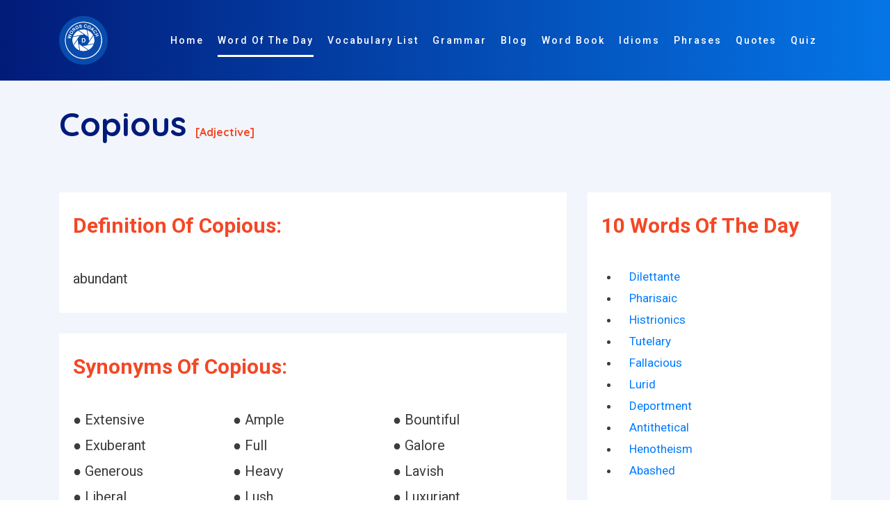

--- FILE ---
content_type: text/html; charset=utf-8
request_url: https://www.google.com/recaptcha/api2/aframe
body_size: 267
content:
<!DOCTYPE HTML><html><head><meta http-equiv="content-type" content="text/html; charset=UTF-8"></head><body><script nonce="OBgu2wD665shDpHJnzUr0A">/** Anti-fraud and anti-abuse applications only. See google.com/recaptcha */ try{var clients={'sodar':'https://pagead2.googlesyndication.com/pagead/sodar?'};window.addEventListener("message",function(a){try{if(a.source===window.parent){var b=JSON.parse(a.data);var c=clients[b['id']];if(c){var d=document.createElement('img');d.src=c+b['params']+'&rc='+(localStorage.getItem("rc::a")?sessionStorage.getItem("rc::b"):"");window.document.body.appendChild(d);sessionStorage.setItem("rc::e",parseInt(sessionStorage.getItem("rc::e")||0)+1);localStorage.setItem("rc::h",'1762069581917');}}}catch(b){}});window.parent.postMessage("_grecaptcha_ready", "*");}catch(b){}</script></body></html>

--- FILE ---
content_type: text/css
request_url: https://d3c1yyje0uguxm.cloudfront.net/front/css/styles.css
body_size: 15992
content:
@import url('https://fonts.googleapis.com/css?family=Roboto:300,300i,400,400i,500,500i,700,700i,900,900i');
@import url('https://fonts.googleapis.com/css?family=Quicksand:400,500,700');

.tele {
  width: 300px;
  margin-top: 25px;
}

.icon-bar {
  position: fixed;
  top: 50%;
  -webkit-transform: translateY(-50%);
  -ms-transform: translateY(-50%);
  transform: translateY(-50%);
  z-index: 9;
}

.icon-bar a {
  display: block;
  text-align: center;
  padding: 12px;
  transition: all 0.3s ease;
  color: white;
  font-size: 20px;
}

.icon-bar a:hover {
  background-color: #000;
}

.facebook {
  background: #3B5998;
  color: white;
}

.twitter {
  background: #55ACEE;
  color: white;
}

.instagram {
  background: #dd4b39;
  color: white;
}

.telegram {
  background: #007bb5;
  color: white;
}

.pinterest {
  background: #cb2027;
  color: white;
}

.loader-wrapper {
  position: fixed;
  width: 100%;
  height: 100%;
  top: 0px;
  left: 0px;
  right: 0px;
  bottom: 0px;
  z-index: 99999;
  margin: 0;
  background-image: linear-gradient(127deg, #384DFF 0%, #24CDFF 91%);
  display: flex;
  justify-content: center;
  align-items: center;
}

.loader-wrapper .center {
  width: 90px;
  height: 90px;
  position: relative;
  display: flex;
  flex-direction: row;
  align-items: center;
  justify-content: center;
}

.loader-wrapper .center .d {
  width: 8px;
  animation: dot 1200ms cubic-bezier(0.91, 1.42, 0.87, 0.99);
  animation-fill-mode: both;
  animation-iteration-count: infinite;
  height: 8px;
  border-radius: 50%;
  background-color: #fff;
  margin: 1px;
}

.loader-wrapper .center .d.d1 {
  animation-delay: 150ms;
}

.loader-wrapper .center .d.d2 {
  animation-delay: 300ms;
}

.loader-wrapper .center .d.d3 {
  animation-delay: 450ms;
}

.loader-wrapper .center .d.d4 {
  animation-delay: 600ms;
}
.loader-wrapper .center .d.d5 {
  animation-delay: 750ms;
}

@keyframes dot {
  0% {
    transform: translateY(-0px);
  }
  50% {
    transform: translateY(20px);
  }
  100% {
    transform: translateY(-10px);
  }
}

/*---------------------------------
* 01. Common
-----------------------------------*/
body {
  font-family: 'Roboto', sans-serif;
  font-size: 17px;
  line-height: 1.86;
  color: #3c3c3c; 
  overflow-x: hidden;
}

.font-alt {
  font-family: 'Quicksand', sans-serif;
}

img {
  max-width: 100%;
}

.full-screen {
  min-height: 100vh;
}

.section {
  /*padding: 100px 0;*/
  padding: 50px 0;
}

.grey-bg{
  /*background-color: #F8F9FC;*/
  /*background-color: #F3F3F3;*/
  background-color: rgba(242,246,252,1);
}
.border-top-grey {
  border-top: 1px solid #ddd;
}

.img-shadow {
  box-shadow: 0 20px 30px rgba(125,147,178,.3);
}

@media (max-width: 991px){
  .section {
    padding: 80px 0;
  }
}

@media (max-width: 767px){
  .section {
    padding: 60px 0;
  }
}


/*---------------------------------
* 02. Buttons
-----------------------------------*/
.m-btn-white {
  height: 45px;
  line-height: 45px;
  padding: 0 30px;
  font-size: 11px;
  text-transform: uppercase;
  letter-spacing: 2.5px;
  font-weight: 500;
  color: #000;
  background-color: #fff;
  border: none;
  border-radius: 45px;
  box-shadow: 0px 8px 15px rgba(0, 0, 0, 0.1);
  transition: all 0.3s ease 0s;
  cursor: pointer;
  outline: none;
  display: inline-block;
  text-decoration: none !important;
}

.m-btn-white:hover {
  color: #fff;
  -webkit-transform: translateY(-7px);
     -moz-transform: translateY(-7px);
       -o-transform: translateY(-7px);
          transform: translateY(-7px);
}

.m-btn-theme {
  height: 45px;
  line-height: 45px;
  padding: 0 30px;
  font-size: 11px;
  text-transform: uppercase;
  letter-spacing: 2.5px;
  font-weight: 500;
  color: #fff;
  border: none;
  border-radius: 45px;
  box-shadow: 0px 8px 15px rgba(0, 0, 0, 0.1);
  transition: all 0.3s ease 0s;
  cursor: pointer;
  outline: none;
  display: inline-block;
  text-decoration: none !important;
}

.m-btn-theme:hover {
  color: #fff;
  -webkit-transform: translateY(-7px);
     -moz-transform: translateY(-7px);
       -o-transform: translateY(-7px);
          transform: translateY(-7px);
}



.more-btn {
  color: #000;
  font-weight: 500;
  position: relative;
  padding: 3px;
  display: inline-block;
  line-height: 18px;
  font-size: 16px;
  text-decoration: none !important;
  -webkit-transition: ease all 0.4s;
     -moz-transition: ease all 0.4s;
       -o-transition: ease all 0.4s;
          transition: ease all 0.4s;
}
.more-btn i {
  position: absolute;
  right: 0;
  top: 5px;
  opacity: 0;
  -webkit-transition: ease all 0.4s;
     -moz-transition: ease all 0.4s;
       -o-transition: ease all 0.4s;
          transition: ease all 0.4s;
}

.more-btn:hover i {
  right: -20px;
  opacity: 1;
}

/*---------------------------------
* 03. Title
-----------------------------------*/

.title-section h1  {
  margin: 0 0 20px;
  padding: 0 0 20px;
  color: #000;
  font-size: 30px;
  font-weight: 700;
  position: relative;
  text-transform: capitalize;
}
.title-section h1:after {
  width: 50px;
  height: 2px;
  content: "";
  position: absolute;
  left: 0;
  right: 0;
  bottom: 0;
  margin:auto;
  background: #000;
}

.title-section h1.left:after {
  right: auto;
}

.title-section h2  {
  margin: 0 0 20px;
  padding: 0 0 20px;
  color: #000;
  font-size: 30px;
  font-weight: 700;
  position: relative;
  text-transform: capitalize;
}
.title-section h2:after {
  width: 50px;
  height: 2px;
  content: "";
  position: absolute;
  left: 0;
  right: 0;
  bottom: 0;
  margin:auto;
  background: #000;
}

.title-section h2.left:after {
  right: auto;
}

.title-section p {
  margin: 0;
  font-size: 15px;
}

/*---------------------------------
* 04. Header
-----------------------------------*/
.header-01 .navbar-toggler {
  outline: none;
}
.header-01 .navbar-toggler span {
  display: block;
  width: 22px;
  height: 2px;
  border-radius: 1px;
  background: #fff;
}
.header-01 .navbar-toggler span + span {
    margin-top: 4px;
}

.header-01 ,
.header-01 * {
  -webkit-transition: ease all 0.3s;
     -moz-transition: ease all 0.3s;
       -o-transition: ease all 0.3s;
          transition: ease all 0.3s;
}
.header-01 {
  position: fixed;
  top: 0;
  left: 0;
  right: 0;
  z-index: 8;
  padding: 30px 0 30px;
}
.header-01 .navbar-brand {
  font-weight: 600;
  color: #fff;
}
.header-01 .navbar {
  padding: 0;
}
.header-01 .navbar-nav li:not(:last-child) {
  margin-right: 20px;
}
.header-01 .navbar-nav .nav-link {
    float: left;
    padding: 11px 0;
    color: #fff;
    font-weight: 500;
    font-size: 14px;
    letter-spacing: 2px;
    position: relative;
}
.header-01 .navbar-nav .nav-link:after {
  content: "";
  position: absolute;
  bottom: 0;
  left: 0;
  height: 3px;
  width: 0;
  background: #fff;
  transition: ease all 0.3s;
}
.header-01 .navbar-nav .nav-link.active:after {
  width: 100%;
}

.header-01 .navbar-nav .nav-link-btn {
  
}
.fixed-header.header-01 {
  padding: 18px 0;
  background: #fff;
}

@media (max-width: 991px){
  .header-01 {
    padding: 18px 0;   
  }
  .header-01 .navbar-nav .nav-link {
    padding: 12px 0;
  }
  .header-01 .navbar-nav .nav-link.active:after {
    left: 0;
    right: 0;
    bottom: 5px;
    height: 2px;
  }
  .header-01 .navbar-nav .nav-link-btn {
    margin-left: 0px;
    margin-top: 10px;
  }
}

/*---------------------------------
* 05. Animation Effect
-----------------------------------*/

.effect-main {
  position: relative;
}
.effect-main  img {
  position: relative;
}
.effect {
  width: 100%;
  height: 100%;
  position: absolute;
  left: 0;
  right: 0;
  bottom: 0;
  top: 0;
  margin: auto;
  -webkit-animation: 4.5s anim-effect-fronta 0.6s linear infinite;
  animation: 4.5s anim-effect-fronta 0.5s cubic-bezier(0.68, -0.55, 0.27, 1.55) infinite;
  border-radius: 50%;
  overflow: hidden;
  background: url(../img/round-img.png) no-repeat scroll center center;
}

/**/

@-webkit-keyframes anim-effect-fronta {
  0% {
    -webkit-transform: scale(1);
    transform: scale(1);
  }
  25% {
    -webkit-transform: scale(.25);
    transform: scale(.25);
    
  }
  50% {
    -webkit-transform: scale(.6);
    transform: scale(.6);
    
  }
  75% {
    -webkit-transform: scale(.75);
    transform: scale(.75);
    
  }
  100% {
    -webkit-transform: scale(1);
    transform: scale(1);
  }
}

@keyframes anim-effect-fronta {
  0% {
    -webkit-transform: scale(1);
    transform: scale(1);
  }
  25% {
    -webkit-transform: scale(.25);
    transform: scale(.25);
    
  }
  50% {
    -webkit-transform: scale(.6);
    transform: scale(.6);
    
  }
  75% {
    -webkit-transform: scale(.75);
    transform: scale(.75);
    
  }
  100% {
    -webkit-transform: scale(1);
    transform: scale(1);
  }
}

/**/

/*---------------------------------
* 06. Home Banner
-----------------------------------*/

.home-banner {
  position: relative;
  min-height: 900px;
  overflow: hidden;
}
.home-banner .full-screen {
  min-height: 900px;
}
.home-banner:before {
  content: "";
  position: absolute;
  top: 0;
  left: 0;
  width: 100%;
  /*background: url(../img/banner-1.png) no-repeat scroll left top;*/
  height: 100%;
  z-index: 2;
}
.home-banner:after {
  content: "";
  position: absolute;
  top: 0;
  right: 30%;
  border-radius: 80px;
  width: 100%;
  height: 100%;
  -webkit-transform: skew(16deg, -28deg);
     -moz-transform: skew(39deg, -38deg);
      -ms-transform: skew(39deg, -38deg);
          transform: skew(39deg, -38deg);
  opacity: 1;
  z-index: 0;
  box-shadow: 6px 13px 0px -1px rgba(12, 12, 12, 0.28), 30px 12px 0px -1px rgba(4, 4, 4, 0.16), 56px 13px 0px -1px rgba(4, 4, 4, 0.16);
}

.home-banner .particles-js-canvas-el {
  position: absolute;
  top: 0;
  left: 0;
  z-index: 1;
  opacity: 0.3
}

.home-banner .home-left { 
  width: 450px;
  max-width: 100%;
  position: relative;
  z-index: 2;
}
.home-banner .home-left span {
  /*font-size: 15px;*/
  font-size: 24px;
  font-weight: 500;
  letter-spacing: 1px;
  color: #fff;
  padding-bottom: 15px;
  display: inline-block;
  vertical-align: top;
}
.home-banner .home-left h1 {
  font-weight: 600;
  color: #fff;
  padding: 0;
  margin: 0 0 20px;
  letter-spacing: 1px;
  font-size: 32px;
  line-height: 32px;
  padding-top: 30px;
}
.home-banner .home-left p {
  color: #fff;
  margin-bottom: 40px;
  font-size: 16px;
  width: 400px;
  max-width: 100%;
}

.home-right {
  position: absolute;
  right: 0;
  top: auto;
  z-index: 2;
}

@media (max-width: 767px){
  .home-banner {
    min-height: auto;
  }
  .home-banner .full-screen {
    min-height: auto; 
  }
  .home-right {
    position: relative;
  }
}


/*Banner 2*/
.home-banner-01 {
  position: relative;
  min-height: 900px;
  overflow: hidden;
}

.home-banner-01:before {
  content: "";
  position: absolute;
  top: 0;
  left: 0;
  width: 100%;
  background: url(../img/banner-1.png) no-repeat scroll left top;
  height: 100%;
  z-index: 1;
}

.home-banner-01:after {
  content: "";
  position: absolute;
  top: -40%;
  right: 0;
  border-radius: 0 0 0 160px;
  width: 100%;
  height: 130%;
  opacity: 1;
  -webkit-transform: skew(0deg, -7deg);
     -moz-transform: skew(0deg, -7deg);
      -ms-transform: skew(0deg, -7deg);
          transform: skew(0deg, -7deg);
}
.home-banner-01 .full-screen {
  position: relative;
  z-index: 1;
}

.home-banner-01 .home-left span {
  font-size: 15px;
  font-weight: 500;
  letter-spacing: 1px;
  color: #fff;
  padding-bottom: 15px;
  display: inline-block;
  vertical-align: top;
}
.home-banner-01 .home-left h1 {
  font-weight: 600;
  color: #fff;
  padding: 0;
  margin: 0 0 30px;
  letter-spacing: 1px;
  font-size: 45px;
  line-height: 45px;
}
.home-banner-01 .home-left p {
  color: #fff;
  margin-bottom: 40px;
  font-size: 16px;
  width: 400px;
  max-width: 100%;
}

/*Banner 2*/
.home-banner-02 {
  position: relative;
}
 
.home-banner-02:before {
  content: "";
  position: absolute;
  bottom: 0;
  left: 0;
  width: 100%;
  background: url(../img/home-banner-2.png) no-repeat scroll left bottom;
  height: 100%;
  z-index: 1;
}

.home-banner-02 .row {
  position: relative;
  z-index: 2
}

.home-banner-02 .home-left span {
  font-size: 15px;
  font-weight: 500;
  letter-spacing: 1px;
  color: #fff;
  padding-bottom: 15px;
  display: inline-block;
  vertical-align: top;
}
.home-banner-02 .home-left h1 {
  font-weight: 600;
  color: #fff;
  padding: 0;
  margin: 0 0 30px;
  letter-spacing: 1px;
  font-size: 45px;
  line-height: 45px;
}
.home-banner-02 .home-left p {
  color: #fff;
  margin-bottom: 40px;
  font-size: 16px;
  width: 400px;
  max-width: 100%;
}

/*---------------------------------
* 07. Feature
-----------------------------------*/
.feature-box {
  padding: 90px 40px;
  background: #fff;
  transition: ease all 0.3s;
  border-top: 5px solid #ddd;
}
.feature-box .f-icon {
  padding-bottom: 25px;
}
.feature-box .f-icon i {
  font-size: 50px;
}
.feature-box h4 {
  margin: 0;
  padding: 0 0 20px;
  font-size: 18px;
  color: #000;
  font-weight:600;
}
.feature-box:hover {
  box-shadow: 0px 15px 20px rgba(0, 0, 0, 0.1);
  -webkit-transform: translateY(-10px);
     -moz-transform: translateY(-10px);
       -o-transform: translateY(-10px);
          transform: translateY(-10px);
}


.feature-box-01 { 
  z-index: 1;
  padding: 30px;
  background: #fff;
  border: 1px solid #ddd;
  -webkit-transition: ease all 0.4s;
     -moz-transition: ease all 0.4s;
       -o-transition: ease all 0.4s;
          transition: ease all 0.4s;
}
.feature-box-01:hover {
  box-shadow: 0px 15px 20px rgba(0, 0, 0, 0.1);
}

.feature-box-01 .f-icon {
  margin-bottom: 15px;
}
.feature-box-01 .f-icon i {
  font-size: 35px;
}

.feature-box-01 h4 {
  margin: 0;
  padding: 0 0 20px;
  font-size: 18px;
  color: #333;
  font-weight: 600;
  letter-spacing: 1px;
}
.feature-box-01 .more-btn {
  text-transform: uppercase;
  font-size: 12px;
}


@media (max-width: 991px){
 .feature-box {
      padding: 30px 20px;
 }
 .feature-box-01 {
  padding: 15px;
 }
}

/*---------------------------------
* 08. Overview section
-----------------------------------*/
.overview-section {
  position: relative;
  overflow: hidden;
  z-index: 1;
}

.std-box h2 {
  position: relative;
  margin: 0;
  padding: 0 0 20px;
  font-weight: 600;
}
.std-box h2:after {
  content: "";
  width: 40px;
  height: 2px;
  background: #38385f;
  position: absolute;
  bottom: 10px;
  left: 0;
}

.std-box p {
  font-size: 15px;
}

.std-box .list-style {
  margin-top: 25px;
}

.overview-section-large .container {
  width: 1540px;
  max-width: 100%;
}
.overview-section-large .std-box {
  padding: 10%;
  box-shadow: 0px 15px 20px rgba(0, 0, 0, 0.1);
  background: #fff;
  position: relative;
}

/*---------------------------------
* 09. Testimonial
-----------------------------------*/
.owl-dots {
  text-align: center;
  margin-top: 20px;
  line-height: normal;
}
.owl-dots .owl-dot {
  border: 1px solid #636363;
  display: inline-block;
  width: 15px;
  height: 15px;
  border-radius: 50%;
  margin: 0 6px;
  vertical-align: top;
}
.owl-dots .owl-dot.active {
  border: transparent;
}

.testimonial-col {
  padding: 12%;
  background: #fff;
  margin: 10px;
  position: relative;
  overflow: hidden;
  border-radius: 5px;
  box-shadow: 2px 2px 18px -3px rgba(0, 0, 0, 0.28);
  /*background: url(https://wordscoach.com/front/img/logo.png) no-repeat center;*/
  background: linear-gradient(rgba(255,255,255,0.95), rgba(255,255,255,0.95)), url(https://wordscoach.com/front/img/logo.png) no-repeat center;
  background-size: 300px 300px;
}
/*.testimonial-col:before {
	background-image: url(https://wordscoach.com/front/img/logo.png) no-repeat center;
    background-size: 300px 300px;
    opacity: 0.4;
    filter:alpha(opacity=40);
}*/
.testimonial-col:after {
  width: 100px;
  height: 80px;
  content: "";
  position: absolute;
  top: -13px;
  left: -20px;
  float: left;
  border-radius: 90px;
  -webkit-transform: skew(39deg, -38deg);
     -moz-transform: skew(39deg, -38deg);
      -ms-transform: skew(39deg, -38deg);
          transform: skew(39deg, -38deg);
  
}
.testimonial-col .avtar-box {
  width: 100%;
  display: inline-block;
  position: relative;
  padding-left: 75px;
  min-height: 60px;
  z-index: 1;
}
.testimonial-col .avtar-box .avtar {
  position: absolute;
  top: 0;
  left: 0;
  width: 65px;
  height: 65px;
  border-radius: 50%;
  overflow: hidden;
  border: 4px solid #fff;
}
.testimonial-col .avtar-box h6 {
  margin: 0;
  padding: 10px 0 0;
}
.testimonial-col .avtar-box h6 span {
  font-weight: 500;
  font-size: 14px;
  color: #999;
}
.testimonial-col .avtar-box h6 label {
  display: block;
  font-size: 18px;
  font-weight: 600;
  margin: 0;
  color: #222;
}
.testimonial-col .speac {
  padding-top: 20px;
  position: relative;
  z-index: 1;
}
.testimonial-col .speac p {
  margin: 0;
}


/*---------------------------------
* 10. Subscribe
-----------------------------------*/
.subscribe-section {
  position: relative; 
}
.subscribe-form .sf-form {
  position: relative;
}
.subscribe-form .input-control {
    height: 60px;
    padding: 10px 30px;
    border-radius: 30px;
    color: #111;
    border: 1px solid #ddd;
    width: 95%;
    vertical-align: top;
    outline: none;
    font-weight: 600;
    font-size: 14px;
}

.subscribe-form button {
  position: absolute;
  top: 0;
  right: 0;
  height: 60px;
  font-size: 15px;
  box-shadow: none !important;
  -webkit-transform: translateY(0px) !important;
     -moz-transform: translateY(0px) !important;
       -o-transform: translateY(0px) !important;
          transform: translateY(0px) !important;
}

@media (max-width: 767px){
  .subscribe-form .input-control {
    width: 100%;
    margin-bottom: 10px;
  }
  .subscribe-form button {
    position: relative;
  }
}

/*---------------------------------
* 11. Our Clients
-----------------------------------*/
.clients-list {
  overflow: hidden;
  background: #fff;
  box-shadow: 0px 15px 20px rgba(0, 0, 0, 0.1);
  border-radius: 5px;
}
.clients-list ul {
  width: 100%;
  display: inline-block;
  vertical-align: top;
  margin: 0;
  padding: 0;
  list-style-type: none;
}
.clients-list li {
  float: left;
  padding: 20px;
  position: relative;
}
.clients-list li img {
  display: block;
  margin: 0 auto;
}
.clients-border li:before,
.clients-border li:after {
  content: '';
  position: absolute;
}
.clients-border li:before {
  height: 100%;
  top: 0;
  left: -1px;
  border-left: 1px solid rgba(0,0,0,0.1);
}
.clients-border li:after {
  width: 100%;
  height: 0;
  top: auto;
  left: 0;
  bottom: -1px;
  border-bottom: 1px solid rgba(0,0,0,0.1);
}
.clients-col-5 li {
  width: 20%;
}

.clients-col-4 li {
  width: 25%;
}

.clients-col-3 li {
  width: 33.33%;
}
.clients-col-2 li {
  width: 50%;
}

@media (max-width: 767px){
  .clients-col-5 li,
  .clients-col-4 li,
  .clients-col-3 li,
  .clients-col-2 li {
    width: 50%;
  }
}


/*---------------------------------
* 12. Custom tabs
-----------------------------------*/
.tab-style-1 .nav {
  border-radius: 5px;
  box-shadow: 0px 15px 20px rgba(0, 0, 0, 0.1);
  background: #fff;
}
.tab-style-1 .nav .nav-item a {
  padding: 15px 10px;
  display: block;
  border-radius: 5px;
  text-decoration: none;
  font-size: 20px;
}

.tab-style-1 .nav .nav-item a.active {
  color: #fff;
}


/*---------------------------------
* 13. Price table
-----------------------------------*/
.price-table {
  background: #fff;
  box-shadow: 0px 15px 20px rgba(0, 0, 0, 0.1);
  overflow: hidden;
}
.price-table .price-table-head {
  padding:40px 12%; 
  position: relative;
  z-index: 1; 
  color: #fff;
}
.price-table .price-table-head:after {
  content: "";
  position: absolute;
  top: -150px;
  width: 400px;
  height: 350px;
  border-radius: 107px;
  left: -60px;
  z-index: -1;
  box-shadow: 15px 4px 0px 0px #ddd;
  -webkit-transform: skew(-54deg, 13deg);
     -moz-transform: skew(-54deg, 13deg);
       -o-transform: skew(-54deg, 13deg);
          transform: skew(-54deg, 13deg);
  
}
.price-table .price-table-head h2 { 
  font-size:30px;
  font-weight: 300;
  margin: 0 0 25px;
  letter-spacing: 2px;
  text-transform: uppercase;
}
.price-table .price-table-head .pricing {
  font-size: 80px;
  line-height: 60px;
  font-weight: 300;
}
.price-table .price-table-head .pricing span {
  display: inline-block;
  vertical-align: baseline;
  font-size: 15px;
  line-height: normal;
}

.price-table .price-table-body {
  padding:40px 12%;
}
.price-table .price-table-body ul {
  margin: 0;
  padding: 0 0 30px;
  list-style: none;
}
.price-table .price-table-body li {
  font-size: 17px;
  font-weight: 600;
  color: #000;
  margin: 10px 0;
}

/*---------------------------------
* 14. blog
-----------------------------------*/
.blog-item {
  height: 94%; /*ADDED BY HG*/
  box-shadow: 2px 2px 18px -3px rgba(0, 0, 0, 0.28);
  background: #fff;
}

.blog-item .blog-contents {
  padding: 15px;
  background: #fff;
}
.blog-item .blog-contents h3 {
  font-size: 18px;
  font-weight: 600;
  margin: 0 0 10px;
  padding: 0;
}
.blog-item .blog-contents h3 a {
  text-decoration: none !important;
  color: #333;
}
.blog-item .blog-contents .blog-meta {
  margin-bottom: 15px;
}
.blog-item .blog-contents .blog-meta p{
  font-size: 12px;
  font-weight: 600;
  opacity: 0.8;
  margin: 0;
}
.blog-item .blog-action a {
  font-size: 13px;
  text-transform: uppercase;
  color: #000;
}

/*---------------------------------
* 15. Footer
-----------------------------------*/
.footer {
  position: relative;
}
.footer .container {
  position: relative;
  z-index: 1;
}
.footer:after {
  content: "";
  position: absolute;
  width: 100%;
  height: 100%;
  /*background: url(../img/home-banner-3.png) no-repeat scroll 0 bottom;*/
  bottom: 0;
  -webkit-background-size: 100% auto;
     -moz-background-size: 100% auto;
       -o-background-size: 100% auto;
          background-size: 100% auto;
  
}

.footer-section {
  padding-top: 80px;
}

.footer-section h4 {
  color: #fff;
  font-size: 18px;
  margin: 0 0 30px;
  letter-spacing: 1px;
  font-weight: 600;
}
.footer-section .footer-text {
  color: #fff;
}

.footer-section .social-icons {
  margin: 20px 0 0 0;
  padding: 0;
}
.footer-section .social-icons li {
  display: inline-block;
  vertical-align: top;
}
.footer-section .social-icons li a {
  display: block;
  padding: 0;
  color: #fff;
  width: 30px;
  height: 30px;
  text-align: center;
  line-height: 30px;
  border-radius: 50%;
  background: transparent;
  -webkit-transition: ease all 0.3s;
     -moz-transition: ease all 0.3s;
       -o-transition: ease all 0.3s;
          transition: ease all 0.3s;
}
.footer-section .social-icons li a:hover {
  background: rgba(0,0,0,0.5);
}

.footer-section .fot-link {
  margin: 0;
  padding: 0;
}
.footer-section .fot-link li {
  width: 100%;
  display: inline-block;
  vertical-align: top;
}
.footer-section .fot-link a {
  color: #fff;
  font-size: 14px;
  letter-spacing: 0.066em;
}
.footer-section p {
  margin: 0;
  color: #fff;
  font-size: 14px;
  letter-spacing: 0.066em;
}
.footer-copy {
  margin-top: 60px;
  border-top: 1px solid rgba(255,255,255,.14);
  padding: 25px 0;
  text-align: center;
}
.footer-copy p {
  margin: 0;
}

.sexample p {
  padding-bottom: 10px !important;
  display: list-item !important;
}

.color-white {
  color: white !important;
}

.circle-secondary {
  color: #903af9;
  background: rgba(144, 58, 249, 0.1);
  display: flex;
  align-items: center;
  justify-content: center;
  width: 3.5rem;
  height: 3.5rem;
  border-radius: 20rem;
  font-size: 1.7rem;
}
.feature-list-wrapper > li {
  padding: 3rem 0 1rem 0;
}
.feature-list-wrapper > li > .title {
  display: flex;
  /*border-bottom: 1px solid;*/
}
.word-list-title {
  padding-top: 15px;
  margin-left: 20px;
  font-size: 1.2rem;
}
.atbd_location_grid {
  /*min-height: 4rem;
  border: 1px solid #e9ebf4;
  color: #5d658c;
  background: #fff;
  margin-bottom: 1.33333rem;
  display: flex;
  align-items: center;
  justify-content: center;*/
  background-color: #f4faff;
  border: 1px solid #0181fd;
  box-sizing: border-box;
  border-radius: 8px;
  display: flex;
  align-items: center;
  padding: 8px 21px 8px 16px;
  margin-bottom: 16px;
  cursor: pointer;
  text-decoration: none;
}
.word-list-data {
  padding: 1rem 0 0 0;
}


/*==============================
  16. Margins
================================*/

/*Margin All*/
.m-auto-all { margin: auto;}
.m-0px { margin: 0;}
.m-5px {margin:5px}
.m-10px {margin:10px}
.m-15px {margin:15px}
.m-20px {margin:20px}
.m-25px {margin:25px}
.m-30px {margin:30px}
.m-35px {margin:35px}
.m-40px {margin:40px}
.m-45px {margin:45px}
.m-50px {margin:50px}
.m-55px {margin:55px}
.m-60px {margin:60px}
.m-65px {margin:65px}
.m-70px {margin:70px}
.m-75px {margin:75px}
.m-80px {margin:80px}
.m-85px {margin:85px}
.m-90px {margin:90px}
.m-95px {margin:95px}
.m-100px {margin:100px}

/*Margin top buttom*/
.m-0px-tb  {margin-top:0px;  margin-bottom:0px;}
.m-5px-tb  {margin-top:5px;  margin-bottom:5px;}
.m-10px-tb {margin-top:10px; margin-bottom:10px;}
.m-15px-tb {margin-top:15px; margin-bottom:15px;}
.m-20px-tb {margin-top:20px; margin-bottom:20px;}
.m-25px-tb {margin-top:25px; margin-bottom:25px;}
.m-30px-tb {margin-top:30px; margin-bottom:30px;}
.m-35px-tb {margin-top:35px; margin-bottom:35px;}
.m-40px-tb {margin-top:40px; margin-bottom:40px;}
.m-45px-tb {margin-top:45px; margin-bottom:45px;}
.m-50px-tb {margin-top:50px; margin-bottom:50px;}
.m-55px-tb {margin-top:55px; margin-bottom:55px;}
.m-60px-tb {margin-top:60px; margin-bottom:60px;}
.m-65px-tb {margin-top:65px; margin-bottom:65px;}
.m-70px-tb {margin-top:70px; margin-bottom:70px;}
.m-75px-tb {margin-top:75px; margin-bottom:75px;}
.m-80px-tb {margin-top:80px; margin-bottom:80px;}
.m-85px-tb {margin-top:85px; margin-bottom:85px;}
.m-90px-tb {margin-top:90px; margin-bottom:90px;}
.m-95px-tb {margin-top:95px; margin-bottom:95px;}
.m-100px-tb {margin-top:100px; margin-bottom: 100px;}

/*Margin left right*/
.m-0px-lr  {margin-left:0px; margin-right:0px}
.m-5px-lr  {margin-left:5px; margin-right:5px}
.m-10px-lr {margin-left:10px; margin-right:10px}
.m-15px-lr {margin-left:15px; margin-right:15px}
.m-20px-lr {margin-left:20px; margin-right:20px}
.m-25px-lr {margin-left:25px; margin-right:25px}
.m-30px-lr {margin-left:30px; margin-right:30px}
.m-35px-lr {margin-left:35px; margin-right:35px}
.m-40px-lr {margin-left:40px; margin-right:40px}
.m-45px-lr {margin-left:45px; margin-right:45px}
.m-50px-lr {margin-left:50px; margin-right:50px}
.m-55px-lr {margin-left:55px; margin-right:55px}
.m-60px-lr {margin-left:60px; margin-right:60px}
.m-65px-lr {margin-left:65px; margin-right:65px}
.m-70px-lr {margin-left:70px; margin-right:70px}
.m-75px-lr {margin-left:75px; margin-right:75px}
.m-80px-lr {margin-left:80px; margin-right:80px}
.m-85px-lr {margin-left:85px; margin-right:85px}
.m-90px-lr {margin-left:90px; margin-right:90px}
.m-95px-lr {margin-left:95px; margin-right:95px}
.m-100px-lr {margin-left:100px; margin-right:100px}


/*Margin top*/
.m-0px-t  {margin-top:0px}
.m-5px-t  {margin-top:5px}
.m-10px-t {margin-top:10px}
.m-15px-t {margin-top:15px}
.m-20px-t {margin-top:20px}
.m-25px-t {margin-top:25px}
.m-30px-t {margin-top:30px}
.m-35px-t {margin-top:35px}
.m-40px-t {margin-top:40px}
.m-45px-t {margin-top:45px}
.m-50px-t {margin-top:50px}
.m-55px-t {margin-top:55px}
.m-60px-t {margin-top:60px}
.m-65px-t {margin-top:65px}
.m-70px-t {margin-top:70px}
.m-75px-t {margin-top:75px}
.m-80px-t {margin-top:80px}
.m-85px-t {margin-top:85px}
.m-90px-t {margin-top:90px}
.m-95px-t {margin-top:95px}
.m-100px-t {margin-top:100px}

.m-100px-t-m {margin-top:-100px}

/*Margin Bottom*/
.m-0px-b {margin-bottom:0px}
.m-5px-b {margin-bottom:5px}
.m-10px-b {margin-bottom:10px}
.m-15px-b {margin-bottom:15px}
.m-20px-b {margin-bottom:20px}
.m-25px-b {margin-bottom:25px}
.m-30px-b {margin-bottom:30px}
.m-35px-b {margin-bottom:35px}
.m-40px-b {margin-bottom:40px}
.m-45px-b {margin-bottom:45px}
.m-50px-b {margin-bottom:50px}
.m-55px-b {margin-bottom:55px}
.m-60px-b {margin-bottom:60px}
.m-65px-b {margin-bottom:65px}
.m-70px-b {margin-bottom:70px}
.m-75px-b {margin-bottom:75px}
.m-80px-b {margin-bottom:80px}
.m-85px-b {margin-bottom:85px}
.m-90px-b {margin-bottom:90px}
.m-95px-b {margin-bottom:95px}
.m-100px-b {margin-bottom:100px}

/*Margin Left*/
.m-0px-l  {margin-left:0px}
.m-5px-l  {margin-left:5px}
.m-10px-l {margin-left:10px}
.m-15px-l {margin-left:15px}
.m-20px-l {margin-left:20px}
.m-25px-l {margin-left:25px}
.m-30px-l {margin-left:30px}
.m-35px-l {margin-left:35px}
.m-40px-l {margin-left:40px}
.m-45px-l {margin-left:45px}
.m-50px-l {margin-left:50px}
.m-55px-l {margin-left:55px}
.m-60px-l {margin-left:60px}
.m-65px-l {margin-left:65px}
.m-70px-l {margin-left:70px}
.m-75px-l {margin-left:75px}
.m-80px-l {margin-left:80px}
.m-85px-l {margin-left:85px}
.m-90px-l {margin-left:90px}
.m-95px-l {margin-left:95px}
.m-100px-l {margin-left:100px}

/*Margin right*/
.m-0px-r  {margin-right:0px}
.m-5px-r  {margin-right:5px}
.m-10px-r {margin-right:10px}
.m-15px-r {margin-right:15px}
.m-20px-r {margin-right:20px}
.m-25px-r {margin-right:25px}
.m-30px-r {margin-right:30px}
.m-35px-r {margin-right:35px}
.m-40px-r {margin-right:40px}
.m-45px-r {margin-right:45px}
.m-50px-r {margin-right:50px}
.m-55px-r {margin-right:55px}
.m-60px-r {margin-right:60px}
.m-65px-r {margin-right:65px}
.m-70px-r {margin-right:70px}
.m-75px-r {margin-right:75px}
.m-80px-r {margin-right:80px}
.m-85px-r {margin-right:85px}
.m-90px-r {margin-right:90px}
.m-95px-r {margin-right:95px}
.m-100px-r {margin-right:100px}


@media (max-width: 1200px){
  /*Margin All*/
  .lg-m-0px { margin: 0;}
  .lg-m-5px {margin:5px}
  .lg-m-10px {margin:10px}
  .lg-m-15px {margin:15px}
  .lg-m-20px {margin:20px}
  .lg-m-25px {margin:25px}
  .lg-m-30px {margin:30px}
  .lg-m-35px {margin:35px}
  .lg-m-40px {margin:40px}
  .lg-m-45px {margin:45px}
  .lg-m-50px {margin:50px}
  .lg-m-55px {margin:55px}
  .lg-m-60px {margin:60px}
  .lg-m-65px {margin:65px}
  .lg-m-70px {margin:70px}
  .lg-m-75px {margin:75px}
  .lg-m-80px {margin:80px}
  .lg-m-85px {margin:85px}
  .lg-m-90px {margin:90px}
  .lg-m-95px {margin:95px}
  .lg-m-100px {margin:100px}

  /*Margin top buttom*/
  .lg-m-0px-tb  {margin-top:0px;  margin-bottom:0px;}
  .lg-m-5px-tb  {margin-top:5px;  margin-bottom:5px;}
  .lg-m-10px-tb {margin-top:10px; margin-bottom:10px;}
  .lg-m-15px-tb {margin-top:15px; margin-bottom:15px;}
  .lg-m-20px-tb {margin-top:20px; margin-bottom:20px;}
  .lg-m-25px-tb {margin-top:25px; margin-bottom:25px;}
  .lg-m-30px-tb {margin-top:30px; margin-bottom:30px;}
  .lg-m-35px-tb {margin-top:35px; margin-bottom:35px;}
  .lg-m-40px-tb {margin-top:40px; margin-bottom:40px;}
  .lg-m-45px-tb {margin-top:45px; margin-bottom:45px;}
  .lg-m-50px-tb {margin-top:50px; margin-bottom:50px;}
  .lg-m-55px-tb {margin-top:55px; margin-bottom:55px;}
  .lg-m-60px-tb {margin-top:60px; margin-bottom:60px;}
  .lg-m-65px-tb {margin-top:65px; margin-bottom:65px;}
  .lg-m-70px-tb {margin-top:70px; margin-bottom:70px;}
  .lg-m-75px-tb {margin-top:75px; margin-bottom:75px;}
  .lg-m-80px-tb {margin-top:80px; margin-bottom:80px;}
  .lg-m-85px-tb {margin-top:85px; margin-bottom:85px;}
  .lg-m-90px-tb {margin-top:90px; margin-bottom:90px;}
  .lg-m-95px-tb {margin-top:95px; margin-bottom:95px;}
  .lg-m-100px-tb {margin-top:100px; margin-bottom: 100px;}

  /*Margin left right*/
  .lg-m-0px-lr  {margin-left:0px; margin-right:0px}
  .lg-m-5px-lr  {margin-left:5px; margin-right:5px}
  .lg-m-10px-lr {margin-left:10px; margin-right:10px}
  .lg-m-15px-lr {margin-left:15px; margin-right:15px}
  .lg-m-20px-lr {margin-left:20px; margin-right:20px}
  .lg-m-25px-lr {margin-left:25px; margin-right:25px}
  .lg-m-30px-lr {margin-left:30px; margin-right:30px}
  .lg-m-35px-lr {margin-left:35px; margin-right:35px}
  .lg-m-40px-lr {margin-left:40px; margin-right:40px}
  .lg-m-45px-lr {margin-left:45px; margin-right:45px}
  .lg-m-50px-lr {margin-left:50px; margin-right:50px}
  .lg-m-55px-lr {margin-left:55px; margin-right:55px}
  .lg-m-60px-lr {margin-left:60px; margin-right:60px}
  .lg-m-65px-lr {margin-left:65px; margin-right:65px}
  .lg-m-70px-lr {margin-left:70px; margin-right:70px}
  .lg-m-75px-lr {margin-left:75px; margin-right:75px}
  .lg-m-80px-lr {margin-left:80px; margin-right:80px}
  .lg-m-85px-lr {margin-left:85px; margin-right:85px}
  .lg-m-90px-lr {margin-left:90px; margin-right:90px}
  .lg-m-95px-lr {margin-left:95px; margin-right:95px}
  .lg-m-100px-lr {margin-left:100px; margin-right:100px}


  /*Margin top*/
  .lg-m-0px-t  {margin-top:0px}
  .lg-m-5px-t  {margin-top:5px}
  .lg-m-10px-t {margin-top:10px}
  .lg-m-15px-t {margin-top:15px}
  .lg-m-20px-t {margin-top:20px}
  .lg-m-25px-t {margin-top:25px}
  .lg-m-30px-t {margin-top:30px}
  .lg-m-35px-t {margin-top:35px}
  .lg-m-40px-t {margin-top:40px}
  .lg-m-45px-t {margin-top:45px}
  .lg-m-50px-t {margin-top:50px}
  .lg-m-55px-t {margin-top:55px}
  .lg-m-60px-t {margin-top:60px}
  .lg-m-65px-t {margin-top:65px}
  .lg-m-70px-t {margin-top:70px}
  .lg-m-75px-t {margin-top:75px}
  .lg-m-80px-t {margin-top:80px}
  .lg-m-85px-t {margin-top:85px}
  .lg-m-90px-t {margin-top:90px}
  .lg-m-95px-t {margin-top:95px}
  .lg-m-100px-t {margin-top:100px}

  /*Margin Bottom*/
  .lg-m-0px-b {margin-bottom:0px}
  .lg-m-5px-b {margin-bottom:5px}
  .lg-m-10px-b {margin-bottom:10px}
  .lg-m-15px-b {margin-bottom:15px}
  .lg-m-20px-b {margin-bottom:20px}
  .lg-m-25px-b {margin-bottom:25px}
  .lg-m-30px-b {margin-bottom:30px}
  .lg-m-35px-b {margin-bottom:35px}
  .lg-m-40px-b {margin-bottom:40px}
  .lg-m-45px-b {margin-bottom:45px}
  .lg-m-50px-b {margin-bottom:50px}
  .lg-m-55px-b {margin-bottom:55px}
  .lg-m-60px-b {margin-bottom:60px}
  .lg-m-65px-b {margin-bottom:65px}
  .lg-m-70px-b {margin-bottom:70px}
  .lg-m-75px-b {margin-bottom:75px}
  .lg-m-80px-b {margin-bottom:80px}
  .lg-m-85px-b {margin-bottom:85px}
  .lg-m-90px-b {margin-bottom:90px}
  .lg-m-95px-b {margin-bottom:95px}
  .lg-m-100px-b {margin-bottom:100px}

  /*Margin Left*/
  .lg-m-0px-l  {margin-left:0px}
  .lg-m-5px-l  {margin-left:5px}
  .lg-m-10px-l {margin-left:10px}
  .lg-m-15px-l {margin-left:15px}
  .lg-m-20px-l {margin-left:20px}
  .lg-m-25px-l {margin-left:25px}
  .lg-m-30px-l {margin-left:30px}
  .lg-m-35px-l {margin-left:35px}
  .lg-m-40px-l {margin-left:40px}
  .lg-m-45px-l {margin-left:45px}
  .lg-m-50px-l {margin-left:50px}
  .lg-m-55px-l {margin-left:55px}
  .lg-m-60px-l {margin-left:60px}
  .lg-m-65px-l {margin-left:65px}
  .lg-m-70px-l {margin-left:70px}
  .lg-m-75px-l {margin-left:75px}
  .lg-m-80px-l {margin-left:80px}
  .lg-m-85px-l {margin-left:85px}
  .lg-m-90px-l {margin-left:90px}
  .lg-m-95px-l {margin-left:95px}
  .lg-m-100px-l {margin-left:100px}

  /*Margin right*/
  .lg-m-0px-r  {margin-right:0px}
  .lg-m-5px-r  {margin-right:5px}
  .lg-m-10px-r {margin-right:10px}
  .lg-m-15px-r {margin-right:15px}
  .lg-m-20px-r {margin-right:20px}
  .lg-m-25px-r {margin-right:25px}
  .lg-m-30px-r {margin-right:30px}
  .lg-m-35px-r {margin-right:35px}
  .lg-m-40px-r {margin-right:40px}
  .lg-m-45px-r {margin-right:45px}
  .lg-m-50px-r {margin-right:50px}
  .lg-m-55px-r {margin-right:55px}
  .lg-m-60px-r {margin-right:60px}
  .lg-m-65px-r {margin-right:65px}
  .lg-m-70px-r {margin-right:70px}
  .lg-m-75px-r {margin-right:75px}
  .lg-m-80px-r {margin-right:80px}
  .lg-m-85px-r {margin-right:85px}
  .lg-m-90px-r {margin-right:90px}
  .lg-m-95px-r {margin-right:95px}
  .lg-m-100px-r {margin-right:100px}
}

@media (max-width: 991px){
  /*Margin All*/
  .md-m-0px { margin: 0;}
  .md-m-5px {margin:5px}
  .md-m-10px {margin:10px}
  .md-m-15px {margin:15px}
  .md-m-20px {margin:20px}
  .md-m-25px {margin:25px}
  .md-m-30px {margin:30px}
  .md-m-35px {margin:35px}
  .md-m-40px {margin:40px}
  .md-m-45px {margin:45px}
  .md-m-50px {margin:50px}
  .md-m-55px {margin:55px}
  .md-m-60px {margin:60px}
  .md-m-65px {margin:65px}
  .md-m-70px {margin:70px}
  .md-m-75px {margin:75px}
  .md-m-80px {margin:80px}
  .md-m-85px {margin:85px}
  .md-m-90px {margin:90px}
  .md-m-95px {margin:95px}
  .md-m-100px {margin:100px}

  /*Margin top buttom*/
  .md-m-0px-tb  {margin-top:0px;  margin-bottom:0px;}
  .md-m-5px-tb  {margin-top:5px;  margin-bottom:5px;}
  .md-m-10px-tb {margin-top:10px; margin-bottom:10px;}
  .md-m-15px-tb {margin-top:15px; margin-bottom:15px;}
  .md-m-20px-tb {margin-top:20px; margin-bottom:20px;}
  .md-m-25px-tb {margin-top:25px; margin-bottom:25px;}
  .md-m-30px-tb {margin-top:30px; margin-bottom:30px;}
  .md-m-35px-tb {margin-top:35px; margin-bottom:35px;}
  .md-m-40px-tb {margin-top:40px; margin-bottom:40px;}
  .md-m-45px-tb {margin-top:45px; margin-bottom:45px;}
  .md-m-50px-tb {margin-top:50px; margin-bottom:50px;}
  .md-m-55px-tb {margin-top:55px; margin-bottom:55px;}
  .md-m-60px-tb {margin-top:60px; margin-bottom:60px;}
  .md-m-65px-tb {margin-top:65px; margin-bottom:65px;}
  .md-m-70px-tb {margin-top:70px; margin-bottom:70px;}
  .md-m-75px-tb {margin-top:75px; margin-bottom:75px;}
  .md-m-80px-tb {margin-top:80px; margin-bottom:80px;}
  .md-m-85px-tb {margin-top:85px; margin-bottom:85px;}
  .md-m-90px-tb {margin-top:90px; margin-bottom:90px;}
  .md-m-95px-tb {margin-top:95px; margin-bottom:95px;}
  .md-m-100px-tb {margin-top:100px; margin-bottom: 100px;}

  /*Margin left right*/
  .md-m-0px-lr  {margin-left:0px; margin-right:0px}
  .md-m-5px-lr  {margin-left:5px; margin-right:5px}
  .md-m-10px-lr {margin-left:10px; margin-right:10px}
  .md-m-15px-lr {margin-left:15px; margin-right:15px}
  .md-m-20px-lr {margin-left:20px; margin-right:20px}
  .md-m-25px-lr {margin-left:25px; margin-right:25px}
  .md-m-30px-lr {margin-left:30px; margin-right:30px}
  .md-m-35px-lr {margin-left:35px; margin-right:35px}
  .md-m-40px-lr {margin-left:40px; margin-right:40px}
  .md-m-45px-lr {margin-left:45px; margin-right:45px}
  .md-m-50px-lr {margin-left:50px; margin-right:50px}
  .md-m-55px-lr {margin-left:55px; margin-right:55px}
  .md-m-60px-lr {margin-left:60px; margin-right:60px}
  .md-m-65px-lr {margin-left:65px; margin-right:65px}
  .md-m-70px-lr {margin-left:70px; margin-right:70px}
  .md-m-75px-lr {margin-left:75px; margin-right:75px}
  .md-m-80px-lr {margin-left:80px; margin-right:80px}
  .md-m-85px-lr {margin-left:85px; margin-right:85px}
  .md-m-90px-lr {margin-left:90px; margin-right:90px}
  .md-m-95px-lr {margin-left:95px; margin-right:95px}
  .md-m-100px-lr {margin-left:100px; margin-right:100px}


  /*Margin top*/
  .md-m-0px-t  {margin-top:0px}
  .md-m-5px-t  {margin-top:5px}
  .md-m-10px-t {margin-top:10px}
  .md-m-15px-t {margin-top:15px}
  .md-m-20px-t {margin-top:20px}
  .md-m-25px-t {margin-top:25px}
  .md-m-30px-t {margin-top:30px}
  .md-m-35px-t {margin-top:35px}
  .md-m-40px-t {margin-top:40px}
  .md-m-45px-t {margin-top:45px}
  .md-m-50px-t {margin-top:50px}
  .md-m-55px-t {margin-top:55px}
  .md-m-60px-t {margin-top:60px}
  .md-m-65px-t {margin-top:65px}
  .md-m-70px-t {margin-top:70px}
  .md-m-75px-t {margin-top:75px}
  .md-m-80px-t {margin-top:80px}
  .md-m-85px-t {margin-top:85px}
  .md-m-90px-t {margin-top:90px}
  .md-m-95px-t {margin-top:95px}
  .md-m-100px-t {margin-top:100px}

  /*Margin Bottom*/
  .md-m-0px-b {margin-bottom:0px}
  .md-m-5px-b {margin-bottom:5px}
  .md-m-10px-b {margin-bottom:10px}
  .md-m-15px-b {margin-bottom:15px}
  .md-m-20px-b {margin-bottom:20px}
  .md-m-25px-b {margin-bottom:25px}
  .md-m-30px-b {margin-bottom:30px}
  .md-m-35px-b {margin-bottom:35px}
  .md-m-40px-b {margin-bottom:40px}
  .md-m-45px-b {margin-bottom:45px}
  .md-m-50px-b {margin-bottom:50px}
  .md-m-55px-b {margin-bottom:55px}
  .md-m-60px-b {margin-bottom:60px}
  .md-m-65px-b {margin-bottom:65px}
  .md-m-70px-b {margin-bottom:70px}
  .md-m-75px-b {margin-bottom:75px}
  .md-m-80px-b {margin-bottom:80px}
  .md-m-85px-b {margin-bottom:85px}
  .md-m-90px-b {margin-bottom:90px}
  .md-m-95px-b {margin-bottom:95px}
  .md-m-100px-b {margin-bottom:100px}

  /*Margin Left*/
  .md-m-0px-l  {margin-left:0px}
  .md-m-5px-l  {margin-left:5px}
  .md-m-10px-l {margin-left:10px}
  .md-m-15px-l {margin-left:15px}
  .md-m-20px-l {margin-left:20px}
  .md-m-25px-l {margin-left:25px}
  .md-m-30px-l {margin-left:30px}
  .md-m-35px-l {margin-left:35px}
  .md-m-40px-l {margin-left:40px}
  .md-m-45px-l {margin-left:45px}
  .md-m-50px-l {margin-left:50px}
  .md-m-55px-l {margin-left:55px}
  .md-m-60px-l {margin-left:60px}
  .md-m-65px-l {margin-left:65px}
  .md-m-70px-l {margin-left:70px}
  .md-m-75px-l {margin-left:75px}
  .md-m-80px-l {margin-left:80px}
  .md-m-85px-l {margin-left:85px}
  .md-m-90px-l {margin-left:90px}
  .md-m-95px-l {margin-left:95px}
  .md-m-100px-l {margin-left:100px}

  /*Margin right*/
  .md-m-0px-r  {margin-right:0px}
  .md-m-5px-r  {margin-right:5px}
  .md-m-10px-r {margin-right:10px}
  .md-m-15px-r {margin-right:15px}
  .md-m-20px-r {margin-right:20px}
  .md-m-25px-r {margin-right:25px}
  .md-m-30px-r {margin-right:30px}
  .md-m-35px-r {margin-right:35px}
  .md-m-40px-r {margin-right:40px}
  .md-m-45px-r {margin-right:45px}
  .md-m-50px-r {margin-right:50px}
  .md-m-55px-r {margin-right:55px}
  .md-m-60px-r {margin-right:60px}
  .md-m-65px-r {margin-right:65px}
  .md-m-70px-r {margin-right:70px}
  .md-m-75px-r {margin-right:75px}
  .md-m-80px-r {margin-right:80px}
  .md-m-85px-r {margin-right:85px}
  .md-m-90px-r {margin-right:90px}
  .md-m-95px-r {margin-right:95px}
  .md-m-100px-r {margin-right:100px}
}


@media (max-width: 767px){
  /*Margin All*/
  .sm-m-0px { margin: 0; }
  .sm-m-5px {margin:5px}
  .sm-m-10px {margin:10px}
  .sm-m-15px {margin:15px}
  .sm-m-20px {margin:20px}
  .sm-m-25px {margin:25px}
  .sm-m-30px {margin:30px}
  .sm-m-35px {margin:35px}
  .sm-m-40px {margin:40px}
  .sm-m-45px {margin:45px}
  .sm-m-50px {margin:50px}
  .sm-m-55px {margin:55px}
  .sm-m-60px {margin:60px}
  .sm-m-65px {margin:65px}
  .sm-m-70px {margin:70px}
  .sm-m-75px {margin:75px}
  .sm-m-80px {margin:80px}
  .sm-m-85px {margin:85px}
  .sm-m-90px {margin:90px}
  .sm-m-95px {margin:95px}
  .sm-m-100px {margin:100px}

  /*Margin top buttom*/
  .sm-m-0px-tb  {margin-top:0px;  margin-bottom:0px;}
  .sm-m-5px-tb  {margin-top:5px;  margin-bottom:5px;}
  .sm-m-10px-tb {margin-top:10px; margin-bottom:10px;}
  .sm-m-15px-tb {margin-top:15px; margin-bottom:15px;}
  .sm-m-20px-tb {margin-top:20px; margin-bottom:20px;}
  .sm-m-25px-tb {margin-top:25px; margin-bottom:25px;}
  .sm-m-30px-tb {margin-top:30px; margin-bottom:30px;}
  .sm-m-35px-tb {margin-top:35px; margin-bottom:35px;}
  .sm-m-40px-tb {margin-top:40px; margin-bottom:40px;}
  .sm-m-45px-tb {margin-top:45px; margin-bottom:45px;}
  .sm-m-50px-tb {margin-top:50px; margin-bottom:50px;}
  .sm-m-55px-tb {margin-top:55px; margin-bottom:55px;}
  .sm-m-60px-tb {margin-top:60px; margin-bottom:60px;}
  .sm-m-65px-tb {margin-top:65px; margin-bottom:65px;}
  .sm-m-70px-tb {margin-top:70px; margin-bottom:70px;}
  .sm-m-75px-tb {margin-top:75px; margin-bottom:75px;}
  .sm-m-80px-tb {margin-top:80px; margin-bottom:80px;}
  .sm-m-85px-tb {margin-top:85px; margin-bottom:85px;}
  .sm-m-90px-tb {margin-top:90px; margin-bottom:90px;}
  .sm-m-95px-tb {margin-top:95px; margin-bottom:95px;}
  .sm-m-100px-tb {margin-top:100px; margin-bottom: 100px;}

  /*Margin left right*/
  .sm-m-0px-lr  {margin-left:0px; margin-right:0px}
  .sm-m-5px-lr  {margin-left:5px; margin-right:5px}
  .sm-m-10px-lr {margin-left:10px; margin-right:10px}
  .sm-m-15px-lr {margin-left:15px; margin-right:15px}
  .sm-m-20px-lr {margin-left:20px; margin-right:20px}
  .sm-m-25px-lr {margin-left:25px; margin-right:25px}
  .sm-m-30px-lr {margin-left:30px; margin-right:30px}
  .sm-m-35px-lr {margin-left:35px; margin-right:35px}
  .sm-m-40px-lr {margin-left:40px; margin-right:40px}
  .sm-m-45px-lr {margin-left:45px; margin-right:45px}
  .sm-m-50px-lr {margin-left:50px; margin-right:50px}
  .sm-m-55px-lr {margin-left:55px; margin-right:55px}
  .sm-m-60px-lr {margin-left:60px; margin-right:60px}
  .sm-m-65px-lr {margin-left:65px; margin-right:65px}
  .sm-m-70px-lr {margin-left:70px; margin-right:70px}
  .sm-m-75px-lr {margin-left:75px; margin-right:75px}
  .sm-m-80px-lr {margin-left:80px; margin-right:80px}
  .sm-m-85px-lr {margin-left:85px; margin-right:85px}
  .sm-m-90px-lr {margin-left:90px; margin-right:90px}
  .sm-m-95px-lr {margin-left:95px; margin-right:95px}
  .sm-m-100px-lr {margin-left:100px; margin-right:100px}

  /*Margin top*/
  .sm-m-0px-t  {margin-top:0px}
  .sm-m-5px-t  {margin-top:5px}
  .sm-m-10px-t {margin-top:10px}
  .sm-m-15px-t {margin-top:15px}
  .sm-m-20px-t {margin-top:20px}
  .sm-m-25px-t {margin-top:25px}
  .sm-m-30px-t {margin-top:30px}
  .sm-m-35px-t {margin-top:35px}
  .sm-m-40px-t {margin-top:40px}
  .sm-m-45px-t {margin-top:45px}
  .sm-m-50px-t {margin-top:50px}
  .sm-m-55px-t {margin-top:55px}
  .sm-m-60px-t {margin-top:60px}
  .sm-m-65px-t {margin-top:65px}
  .sm-m-70px-t {margin-top:70px}
  .sm-m-75px-t {margin-top:75px}
  .sm-m-80px-t {margin-top:80px}
  .sm-m-85px-t {margin-top:85px}
  .sm-m-90px-t {margin-top:90px}
  .sm-m-95px-t {margin-top:95px}
  .sm-m-100px-t {margin-top:100px}

  /*Margin Bottom*/
  .sm-m-0px-b {margin-bottom:0px}
  .sm-m-5px-b {margin-bottom:5px}
  .sm-m-10px-b {margin-bottom:10px}
  .sm-m-15px-b {margin-bottom:15px}
  .sm-m-20px-b {margin-bottom:20px}
  .sm-m-25px-b {margin-bottom:25px}
  .sm-m-30px-b {margin-bottom:30px}
  .sm-m-35px-b {margin-bottom:35px}
  .sm-m-40px-b {margin-bottom:40px}
  .sm-m-45px-b {margin-bottom:45px}
  .sm-m-50px-b {margin-bottom:50px}
  .sm-m-55px-b {margin-bottom:55px}
  .sm-m-60px-b {margin-bottom:60px}
  .sm-m-65px-b {margin-bottom:65px}
  .sm-m-70px-b {margin-bottom:70px}
  .sm-m-75px-b {margin-bottom:75px}
  .sm-m-80px-b {margin-bottom:80px}
  .sm-m-85px-b {margin-bottom:85px}
  .sm-m-90px-b {margin-bottom:90px}
  .sm-m-95px-b {margin-bottom:95px}
  .sm-m-100px-b {margin-bottom:100px}

  /*Margin Left*/
  .sm-m-0px-l  {margin-left:0px}
  .sm-m-5px-l  {margin-left:5px}
  .sm-m-10px-l {margin-left:10px}
  .sm-m-15px-l {margin-left:15px}
  .sm-m-20px-l {margin-left:20px}
  .sm-m-25px-l {margin-left:25px}
  .sm-m-30px-l {margin-left:30px}
  .sm-m-35px-l {margin-left:35px}
  .sm-m-40px-l {margin-left:40px}
  .sm-m-45px-l {margin-left:45px}
  .sm-m-50px-l {margin-left:50px}
  .sm-m-55px-l {margin-left:55px}
  .sm-m-60px-l {margin-left:60px}
  .sm-m-65px-l {margin-left:65px}
  .sm-m-70px-l {margin-left:70px}
  .sm-m-75px-l {margin-left:75px}
  .sm-m-80px-l {margin-left:80px}
  .sm-m-85px-l {margin-left:85px}
  .sm-m-90px-l {margin-left:90px}
  .sm-m-95px-l {margin-left:95px}
  .sm-m-100px-l {margin-left:100px}

  /*Margin right*/
  .sm-m-0px-r  {margin-right:0px}
  .sm-m-5px-r  {margin-right:5px}
  .sm-m-10px-r {margin-right:10px}
  .sm-m-15px-r {margin-right:15px}
  .sm-m-20px-r {margin-right:20px}
  .sm-m-25px-r {margin-right:25px}
  .sm-m-30px-r {margin-right:30px}
  .sm-m-35px-r {margin-right:35px}
  .sm-m-40px-r {margin-right:40px}
  .sm-m-45px-r {margin-right:45px}
  .sm-m-50px-r {margin-right:50px}
  .sm-m-55px-r {margin-right:55px}
  .sm-m-60px-r {margin-right:60px}
  .sm-m-65px-r {margin-right:65px}
  .sm-m-70px-r {margin-right:70px}
  .sm-m-75px-r {margin-right:75px}
  .sm-m-80px-r {margin-right:80px}
  .sm-m-85px-r {margin-right:85px}
  .sm-m-90px-r {margin-right:90px}
  .sm-m-95px-r {margin-right:95px}
  .sm-m-100px-r {margin-right:100px}
}

/*==============================
  17. Padding
================================*/

/*Padding All*/
.p-0px { padding: 0; }
.p-5px {padding: 5px}
.p-10px {padding:10px}
.p-15px {padding:15px}
.p-20px {padding:20px}
.p-25px {padding:25px}
.p-30px {padding:30px}
.p-35px {padding:35px}
.p-40px {padding:40px}
.p-45px {padding:45px}
.p-50px {padding:50px}
.p-55px {padding:55px}
.p-60px {padding:60px}
.p-65px {padding:65px}
.p-70px {padding:70px}
.p-75px {padding:75px}
.p-80px {padding:80px}
.p-85px {padding:85px}
.p-90px {padding:90px}
.p-95px {padding:95px}
.p-100px {padding:100px}

/*Padding Left Right*/
.p-0px-lr { padding-left: 0; ; padding-right: 0;  }
.p-5px-lr { padding-left: 5px; padding-right: 5px }
.p-10px-lr {padding-left:10px; padding-right:10px }
.p-15px-lr {padding-left:15px; padding-right:15px }
.p-20px-lr {padding-left:20px; padding-right:20px }
.p-25px-lr {padding-left:25px; padding-right:25px }
.p-30px-lr {padding-left:30px; padding-right:30px }
.p-35px-lr {padding-left:35px; padding-right:35px }
.p-40px-lr {padding-left:40px; padding-right:40px }
.p-45px-lr {padding-left:45px; padding-right:45px }
.p-50px-lr {padding-left:50px; padding-right:50px }
.p-55px-lr {padding-left:55px; padding-right:55px }
.p-60px-lr {padding-left:60px; padding-right:60px }
.p-65px-lr {padding-left:65px; padding-right:65px }
.p-70px-lr {padding-left:70px; padding-right:70px }
.p-75px-lr {padding-left:75px; padding-right:75px }
.p-80px-lr {padding-left:80px; padding-right:80px }
.p-85px-lr {padding-left:85px; padding-right:85px }
.p-90px-lr {padding-left:90px; padding-right:90px }
.p-95px-lr {padding-left:95px; padding-right:95px }
.p-100px-lr {padding-left:100px; padding-right:100px }

/*Padding Top Bottm*/
.p-0px-tb {padding-top:  0;   padding-bottom:  0;  }
.p-5px-tb {padding-top:  5px; padding-bottom:  5px }
.p-10px-tb {padding-top: 10px; padding-bottom: 10px }
.p-15px-tb {padding-top: 15px; padding-bottom: 15px }
.p-20px-tb {padding-top: 20px; padding-bottom: 20px }
.p-25px-tb {padding-top: 25px; padding-bottom: 25px }
.p-30px-tb {padding-top: 30px; padding-bottom: 30px }
.p-35px-tb {padding-top: 35px; padding-bottom: 35px }
.p-40px-tb {padding-top: 40px; padding-bottom: 40px }
.p-45px-tb {padding-top: 45px; padding-bottom: 45px }
.p-50px-tb {padding-top: 50px; padding-bottom: 50px }
.p-55px-tb {padding-top: 55px; padding-bottom: 55px }
.p-60px-tb {padding-top: 60px; padding-bottom: 60px }
.p-65px-tb {padding-top: 65px; padding-bottom: 65px }
.p-70px-tb {padding-top: 70px; padding-bottom: 70px }
.p-75px-tb {padding-top: 75px; padding-bottom: 75px }
.p-80px-tb {padding-top: 80px; padding-bottom: 80px }
.p-85px-tb {padding-top: 85px; padding-bottom: 85px }
.p-90px-tb {padding-top: 90px; padding-bottom: 90px }
.p-95px-tb {padding-top: 95px; padding-bottom: 95px }
.p-100px-tb {padding-top: 100px; padding-bottom: 100px }


/*Padding top*/
.p-0px-t  {padding-top:0px}
.p-5px-t  {padding-top:5px}
.p-10px-t {padding-top:10px}
.p-15px-t {padding-top:15px}
.p-20px-t {padding-top:20px}
.p-25px-t {padding-top:25px}
.p-30px-t {padding-top:30px}
.p-35px-t {padding-top:35px}
.p-40px-t {padding-top:40px}
.p-45px-t {padding-top:45px}
.p-50px-t {padding-top:50px}
.p-55px-t {padding-top:55px}
.p-60px-t {padding-top:60px}
.p-65px-t {padding-top:65px}
.p-70px-t {padding-top:70px}
.p-75px-t {padding-top:75px}
.p-80px-t {padding-top:80px}
.p-85px-t {padding-top:85px}
.p-90px-t {padding-top:90px}
.p-95px-t {padding-top:95px}
.p-100px-t {padding-top:100px}

/*Padding Bottom*/
.p-0px-b {padding-bottom:0px}
.p-5px-b {padding-bottom:5px}
.p-10px-b {padding-bottom:10px}
.p-15px-b {padding-bottom:15px}
.p-20px-b {padding-bottom:20px}
.p-25px-b {padding-bottom:25px}
.p-30px-b {padding-bottom:30px}
.p-35px-b {padding-bottom:35px}
.p-40px-b {padding-bottom:40px}
.p-45px-b {padding-bottom:45px}
.p-50px-b {padding-bottom:50px}
.p-55px-b {padding-bottom:55px}
.p-60px-b {padding-bottom:60px}
.p-65px-b {padding-bottom:65px}
.p-70px-b {padding-bottom:70px}
.p-75px-b {padding-bottom:75px}
.p-80px-b {padding-bottom:80px}
.p-85px-b {padding-bottom:85px}
.p-90px-b {padding-bottom:90px}
.p-95px-b {padding-bottom:95px}
.p-100px-b {padding-bottom:100px}

/*Padding Left*/
.p-0px-l  {padding-left:0px}
.p-5px-l  {padding-left:5px}
.p-10px-l {padding-left:10px}
.p-15px-l {padding-left:15px}
.p-20px-l {padding-left:20px}
.p-25px-l {padding-left:25px}
.p-30px-l {padding-left:30px}
.p-35px-l {padding-left:35px}
.p-40px-l {padding-left:40px}
.p-45px-l {padding-left:45px}
.p-50px-l {padding-left:50px}
.p-55px-l {padding-left:55px}
.p-60px-l {padding-left:60px}
.p-65px-l {padding-left:65px}
.p-70px-l {padding-left:70px}
.p-75px-l {padding-left:75px}
.p-80px-l {padding-left:80px}
.p-85px-l {padding-left:85px}
.p-90px-l {padding-left:90px}
.p-95px-l {padding-left:95px}
.p-100px-l {padding-left:100px}

/*Padding right*/
.p-0px-r  {padding-right:0px}
.p-5px-r  {padding-right:5px}
.p-10px-r {padding-right:10px}
.p-15px-r {padding-right:15px}
.p-20px-r {padding-right:20px}
.p-25px-r {padding-right:25px}
.p-30px-r {padding-right:30px}
.p-35px-r {padding-right:35px}
.p-40px-r {padding-right:40px}
.p-45px-r {padding-right:45px}
.p-50px-r {padding-right:50px}
.p-55px-r {padding-right:55px}
.p-60px-r {padding-right:60px}
.p-65px-r {padding-right:65px}
.p-70px-r {padding-right:70px}
.p-75px-r {padding-right:75px}
.p-80px-r {padding-right:80px}
.p-85px-r {padding-right:85px}
.p-90px-r {padding-right:90px}
.p-95px-r {padding-right:95px}
.p-100px-r {padding-right:100px}


/*Padding All %*/
.p-1 {padding:1%;}
.p-1-half {padding:1.5%;}
.p-2 {padding:2%;}
.p-2-half {padding:2.5%;}
.p-3 {padding:3%;}
.p-3-half {padding:3.5%;}
.p-4 {padding:4%;}
.p-4-half {padding:4.5%;}
.p-5 {padding:5%;}
.p-5-half {padding:5.5%;}
.p-6 {padding:6%;}
.p-6-half {padding:6.5%;}
.p-7 {padding:7%;}
.p-7-half {padding:7.5%;}
.p-8 {padding:8%;}
.p-8-half {padding:8.5%;}
.p-9 {padding:9%;}
.p-9-half {padding:9.5%;}
.p-10 {padding:10%;}
.p-10-half {padding:10.5%;}
.p-11 {padding:11%;}
.p-11-half {padding:11.5%;}
.p-12 {padding:12%;}
.p-12-half {padding:12.5%;}
.p-13 {padding:13%;}
.p-13-half {padding:13.5%;}
.p-14 {padding:14%;}
.p-14-half {padding:14.5%;}
.p-15 {padding:15%;}
.p-15-half {padding:15.5%;}
.p-16 {padding:16%;}
.p-16-half {padding:16.5%;}
.p-17 {padding:17%;}
.p-17-half {padding:17.5%;}
.p-18 {padding:18%;}
.p-18-half {padding:18.5%;}
.p-19 {padding:19%;}
.p-19-half {padding:19.5%;}
.p-20 {padding:20%;}
.p-20-half {padding:20.5%;}
.p-21 {padding:21%;}
.p-21-half {padding:21.5%;}
.p-22 {padding:22%;}
.p-22-half {padding:22.5%;}
.p-23 {padding:23%;}
.p-23-half {padding:23.5%;}
.p-24 {padding:24%;}
.p-24-half {padding:24.5%;}
.p-25 {padding:25%;}
.p-25-half {padding:25.5%;}

.p-1-l {padding-left:1%;}
.p-1-half-l {padding-left:1.5%;}
.p-2-l {padding-left:2%;}
.p-2-half-l {padding-left:2.5%;}
.p-3-l {padding-left:3%;}
.p-3-half-l {padding-left:3.5%;}
.p-4-l {padding-left:4%;}
.p-4-half-l {padding-left:4.5%;}
.p-5-l {padding-left:5%;}
.p-5-half-l {padding-left:5.5%;}
.p-6-l {padding-left:6%;}
.p-6-half-l {padding-left:6.5%;}
.p-7-l {padding-left:7%;}
.p-7-half-l {padding-left:7.5%;}
.p-8-l {padding-left:8%;}
.p-8-half-l {padding-left:8.5%;}
.p-9-l {padding-left:9%;}
.p-9-half-l {padding-left:9.5%;}
.p-10-l {padding-left:10%;}
.p-10-half-l {padding-left:10.5%;}
.p-11-l {padding-left:11%;}
.p-11-half-l {padding-left:11.5%;}
.p-12-l {padding-left:12%;}
.p-12-half-l {padding-left:12.5%;}
.p-13-l {padding-left:13%;}
.p-13-half-l {padding-left:13.5%;}
.p-14-l {padding-left:14%;}
.p-14-half-l {padding-left:14.5%;}
.p-15-l {padding-left:15%;}
.p-15-half-l {padding-left:15.5%;}
.p-16-l {padding-left:16%;}
.p-16-half-l {padding-left:16.5%;}
.p-17-l {padding-left:17%;}
.p-17-half-l {padding-left:17.5%;}
.p-18-l {padding-left:18%;}
.p-18-half-l {padding-left:18.5%;}
.p-19-l {padding-left:19%;}
.p-19-half-l {padding-left:19.5%;}
.p-20-l {padding-left:20%;}
.p-20-half-l {padding-left:20.5%;}
.p-21-l {padding-left:21%;}
.p-21-half-l {padding-left:21.5%;}
.p-22-l {padding-left:22%;}
.p-22-half-l {padding-left:22.5%;}
.p-23-l {padding-left:23%;}
.p-23-half-l {padding-left:23.5%;}
.p-24-l {padding-left:24%;}
.p-24-half-l {padding-left:24.5%;}
.p-25-l {padding-left:25%;}
.p-25-half-l {padding-left:25.5%;}


.p-1-r {padding-right: 1%;}
.p-1-half-r {padding-right: 1.5%;}
.p-2-r {padding-right: 2%;}
.p-2-half-r {padding-right: 2.5%;}
.p-3-r {padding-right: 3%;}
.p-3-half-r {padding-right: 3.5%;}
.p-4-r {padding-right: 4%;}
.p-4-half-r {padding-right: 4.5%;}
.p-5-r {padding-right: 5%;}
.p-5-half-r {padding-right: 5.5%;}
.p-6-r {padding-right: 6%;}
.p-6-half-r {padding-right: 6.5%;}
.p-7-r {padding-right: 7%;}
.p-7-half-r {padding-right: 7.5%;}
.p-8-r {padding-right: 8%;}
.p-8-half-r {padding-right: 8.5%;}
.p-9-r {padding-right: 9%;}
.p-9-half-r {padding-right: 9.5%;}
.p-10-r {padding-right: 10%;}
.p-10-half-r {padding-right: 10.5%;}
.p-11-r {padding-right: 11%;}
.p-11-half-r {padding-right: 11.5%;}
.p-12-r {padding-right: 12%;}
.p-12-half-r {padding-right: 12.5%;}
.p-13-r {padding-right: 13%;}
.p-13-half-r {padding-right: 13.5%;}
.p-14-r {padding-right: 14%;}
.p-14-half-r {padding-right: 14.5%;}
.p-15-r {padding-right: 15%;}
.p-15-half-r {padding-right: 15.5%;}
.p-16-r {padding-right: 16%;}
.p-16-half-r {padding-right: 16.5%;}
.p-17-r {padding-right: 17%;}
.p-17-half-r {padding-right: 17.5%;}
.p-18-r {padding-right: 18%;}
.p-18-half-r {padding-right: 18.5%;}
.p-19-r {padding-right: 19%;}
.p-19-half-r {padding-right: 19.5%;}
.p-20-r {padding-right: 20%;}
.p-20-half-r {padding-right: 20.5%;}
.p-21-r {padding-right: 21%;}
.p-21-half-r {padding-right: 21.5%;}
.p-22-r {padding-right: 22%;}
.p-22-half-r {padding-right: 22.5%;}
.p-23-r {padding-right: 23%;}
.p-23-half-r {padding-right: 23.5%;}
.p-24-r {padding-right: 24%;}
.p-24-half-r {padding-right: 24.5%;}
.p-25-r {padding-right: 25%;}
.p-25-half-r {padding-right: 25.5%;}

.p-1-t {padding-top: 1%;}
.p-1-half-t {padding-top: 1.5%;}
.p-2-t {padding-top: 2%;}
.p-2-half-t {padding-top: 2.5%;}
.p-3-t {padding-top: 3%;}
.p-3-half-t {padding-top: 3.5%;}
.p-4-t {padding-top: 4%;}
.p-4-half-t {padding-top: 4.5%;}
.p-5-t {padding-top: 5%;}
.p-5-half-t {padding-top: 5.5%;}
.p-6-t {padding-top: 6%;}
.p-6-half-t {padding-top: 6.5%;}
.p-7-t {padding-top: 7%;}
.p-7-half-t {padding-top: 7.5%;}
.p-8-t {padding-top: 8%;}
.p-8-half-t {padding-top: 8.5%;}
.p-9-t {padding-top: 9%;}
.p-9-half-t {padding-top: 9.5%;}
.p-10-t {padding-top: 10%;}
.p-10-half-t {padding-top: 10.5%;}
.p-11-t {padding-top: 11%;}
.p-11-half-t {padding-top: 11.5%;}
.p-12-t {padding-top: 12%;}
.p-12-half-t {padding-top: 12.5%;}
.p-13-t {padding-top: 13%;}
.p-13-half-t {padding-top: 13.5%;}
.p-14-t {padding-top: 14%;}
.p-14-half-t {padding-top: 14.5%;}
.p-15-t {padding-top: 15%;}
.p-15-half-t {padding-top: 15.5%;}
.p-16-t {padding-top: 16%;}
.p-16-half-t {padding-top: 16.5%;}
.p-17-t {padding-top: 17%;}
.p-17-half-t {padding-top: 17.5%;}
.p-18-t {padding-top: 18%;}
.p-18-half-t {padding-top: 18.5%;}
.p-19-t {padding-top: 19%;}
.p-19-half-t {padding-top: 19.5%;}
.p-20-t {padding-top: 20%;}
.p-20-half-t {padding-top: 20.5%;}
.p-21-t {padding-top: 21%;}
.p-21-half-t {padding-top: 21.5%;}
.p-22-t {padding-top: 22%;}
.p-22-half-t {padding-top: 22.5%;}
.p-23-t {padding-top: 23%;}
.p-23-half-t {padding-top: 23.5%;}
.p-24-t {padding-top: 24%;}
.p-24-half-t {padding-top: 24.5%;}
.p-25-t {padding-top: 25%;}
.p-25-half-t {padding-top: 25.5%;}

.p-1-b {padding-bottom: 1%;}
.p-1-half-b {padding-bottom: 1.5%;}
.p-2-b {padding-bottom: 2%;}
.p-2-half-b {padding-bottom: 2.5%;}
.p-3-b {padding-bottom: 3%;}
.p-3-half-b {padding-bottom: 3.5%;}
.p-4-b {padding-bottom: 4%;}
.p-4-half-b {padding-bottom: 4.5%;}
.p-5-b {padding-bottom: 5%;}
.p-5-half-b {padding-bottom: 5.5%;}
.p-6-b {padding-bottom: 6%;}
.p-6-half-b {padding-bottom: 6.5%;}
.p-7-b {padding-bottom: 7%;}
.p-7-half-b {padding-bottom: 7.5%;}
.p-8-b {padding-bottom: 8%;}
.p-8-half-b {padding-bottom: 8.5%;}
.p-9-b {padding-bottom: 9%;}
.p-9-half-b {padding-bottom: 9.5%;}
.p-10-b {padding-bottom: 10%;}
.p-10-half-b {padding-bottom: 10.5%;}
.p-11-b {padding-bottom: 11%;}
.p-11-half-b {padding-bottom: 11.5%;}
.p-12-b {padding-bottom: 12%;}
.p-12-half-b {padding-bottom: 12.5%;}
.p-13-b {padding-bottom: 13%;}
.p-13-half-b {padding-bottom: 13.5%;}
.p-14-b {padding-bottom: 14%;}
.p-14-half-b {padding-bottom: 14.5%;}
.p-15-b {padding-bottom: 15%;}
.p-15-half-b {padding-bottom: 15.5%;}
.p-16-b {padding-bottom: 16%;}
.p-16-half-b {padding-bottom: 16.5%;}
.p-17-b {padding-bottom: 17%;}
.p-17-half-b {padding-bottom: 17.5%;}
.p-18-b {padding-bottom: 18%;}
.p-18-half-b {padding-bottom: 18.5%;}
.p-19-b {padding-bottom: 19%;}
.p-19-half-b {padding-bottom: 19.5%;}
.p-20-b {padding-bottom: 20%;}
.p-20-half-b {padding-bottom: 20.5%;}
.p-21-b {padding-bottom: 21%;}
.p-21-half-b {padding-bottom: 21.5%;}
.p-22-b {padding-bottom: 22%;}
.p-22-half-b {padding-bottom: 22.5%;}
.p-23-b {padding-bottom: 23%;}
.p-23-half-b {padding-bottom: 23.5%;}
.p-24-b {padding-bottom: 24%;}
.p-24-half-b {padding-bottom: 24.5%;}
.p-25-b {padding-bottom: 25%;}
.p-25-half-b {padding-bottom: 25.5%;}

@media (max-width: 1200px){
  .lg-p-0px { padding: 0; }
  .lg-p-5px {padding: 5px}
  .lg-p-10px {padding:10px}
  .lg-p-15px {padding:15px}
  .lg-p-20px {padding:20px}
  .lg-p-25px {padding:25px}
  .lg-p-30px {padding:30px}
  .lg-p-35px {padding:35px}
  .lg-p-40px {padding:40px}
  .lg-p-45px {padding:45px}
  .lg-p-50px {padding:50px}
  .lg-p-55px {padding:55px}
  .lg-p-60px {padding:60px}
  .lg-p-65px {padding:65px}
  .lg-p-70px {padding:70px}
  .lg-p-75px {padding:75px}
  .lg-p-80px {padding:80px}
  .lg-p-85px {padding:85px}
  .lg-p-90px {padding:90px}
  .lg-p-95px {padding:95px}
  .lg-p-100px {padding:100px}

  /*Padding Left Right*/
  .lg-p-0px-lr { padding-left: 0; ; padding-right: 0;  }
  .lg-p-5px-lr { padding-left: 5px; padding-right: 5px }
  .lg-p-10px-lr {padding-left:10px; padding-right:10px }
  .lg-p-15px-lr {padding-left:15px; padding-right:15px }
  .lg-p-20px-lr {padding-left:20px; padding-right:20px }
  .lg-p-25px-lr {padding-left:25px; padding-right:25px }
  .lg-p-30px-lr {padding-left:30px; padding-right:30px }
  .lg-p-35px-lr {padding-left:35px; padding-right:35px }
  .lg-p-40px-lr {padding-left:40px; padding-right:40px }
  .lg-p-45px-lr {padding-left:45px; padding-right:45px }
  .lg-p-50px-lr {padding-left:50px; padding-right:50px }
  .lg-p-55px-lr {padding-left:55px; padding-right:55px }
  .lg-p-60px-lr {padding-left:60px; padding-right:60px }
  .lg-p-65px-lr {padding-left:65px; padding-right:65px }
  .lg-p-70px-lr {padding-left:70px; padding-right:70px }
  .lg-p-75px-lr {padding-left:75px; padding-right:75px }
  .lg-p-80px-lr {padding-left:80px; padding-right:80px }
  .lg-p-85px-lr {padding-left:85px; padding-right:85px }
  .lg-p-90px-lr {padding-left:90px; padding-right:90px }
  .lg-p-95px-lr {padding-left:95px; padding-right:95px }
  .lg-p-100px-lr {padding-left:100px; padding-right:100px }

  /*Padding Top Bottm*/
  .lg-p-0px-tb {padding-top:  0;   padding-bottom:  0;  }
  .lg-p-5px-tb {padding-top:  5px; padding-bottom:  5px }
  .lg-p-10px-tb {padding-top: 10px; padding-bottom: 10px }
  .lg-p-15px-tb {padding-top: 15px; padding-bottom: 15px }
  .lg-p-20px-tb {padding-top: 20px; padding-bottom: 20px }
  .lg-p-25px-tb {padding-top: 25px; padding-bottom: 25px }
  .lg-p-30px-tb {padding-top: 30px; padding-bottom: 30px }
  .lg-p-35px-tb {padding-top: 35px; padding-bottom: 35px }
  .lg-p-40px-tb {padding-top: 40px; padding-bottom: 40px }
  .lg-p-45px-tb {padding-top: 45px; padding-bottom: 45px }
  .lg-p-50px-tb {padding-top: 50px; padding-bottom: 50px }
  .lg-p-55px-tb {padding-top: 55px; padding-bottom: 55px }
  .lg-p-60px-tb {padding-top: 60px; padding-bottom: 60px }
  .lg-p-65px-tb {padding-top: 65px; padding-bottom: 65px }
  .lg-p-70px-tb {padding-top: 70px; padding-bottom: 70px }
  .lg-p-75px-tb {padding-top: 75px; padding-bottom: 75px }
  .lg-p-80px-tb {padding-top: 80px; padding-bottom: 80px }
  .lg-p-85px-tb {padding-top: 85px; padding-bottom: 85px }
  .lg-p-90px-tb {padding-top: 90px; padding-bottom: 90px }
  .lg-p-95px-tb {padding-top: 95px; padding-bottom: 95px }
  .lg-p-100px-tb {padding-top: 100px; padding-bottom: 100px }

/*Padding top*/
  .lg-p-5px-0  {padding-top:0px}
  .lg-p-5px-t  {padding-top:5px}
  .lg-p-10px-t {padding-top:10px}
  .lg-p-15px-t {padding-top:15px}
  .lg-p-20px-t {padding-top:20px}
  .lg-p-25px-t {padding-top:25px}
  .lg-p-30px-t {padding-top:30px}
  .lg-p-35px-t {padding-top:35px}
  .lg-p-40px-t {padding-top:40px}
  .lg-p-45px-t {padding-top:45px}
  .lg-p-50px-t {padding-top:50px}
  .lg-p-55px-t {padding-top:55px}
  .lg-p-60px-t {padding-top:60px}
  .lg-p-65px-t {padding-top:65px}
  .lg-p-70px-t {padding-top:70px}
  .lg-p-75px-t {padding-top:75px}
  .lg-p-80px-t {padding-top:80px}
  .lg-p-85px-t {padding-top:85px}
  .lg-p-90px-t {padding-top:90px}
  .lg-p-95px-t {padding-top:95px}
  .lg-p-100px-t {padding-top:100px}

/*Padding Bottom*/
  .lg-p-0px-b {padding-bottom:0px}
  .lg-p-5px-b {padding-bottom:5px}
  .lg-p-10px-b {padding-bottom:10px}
  .lg-p-15px-b {padding-bottom:15px}
  .lg-p-20px-b {padding-bottom:20px}
  .lg-p-25px-b {padding-bottom:25px}
  .lg-p-30px-b {padding-bottom:30px}
  .lg-p-35px-b {padding-bottom:35px}
  .lg-p-40px-b {padding-bottom:40px}
  .lg-p-45px-b {padding-bottom:45px}
  .lg-p-50px-b {padding-bottom:50px}
  .lg-p-55px-b {padding-bottom:55px}
  .lg-p-60px-b {padding-bottom:60px}
  .lg-p-65px-b {padding-bottom:65px}
  .lg-p-70px-b {padding-bottom:70px}
  .lg-p-75px-b {padding-bottom:75px}
  .lg-p-80px-b {padding-bottom:80px}
  .lg-p-85px-b {padding-bottom:85px}
  .lg-p-90px-b {padding-bottom:90px}
  .lg-p-95px-b {padding-bottom:95px}
  .lg-p-100px-b {padding-bottom:100px}

/*Padding Left*/
  .lg-p-0px-l  {padding-left:0px}
  .lg-p-5px-l  {padding-left:5px}
  .lg-p-10px-l {padding-left:10px}
  .lg-p-15px-l {padding-left:15px}
  .lg-p-20px-l {padding-left:20px}
  .lg-p-25px-l {padding-left:25px}
  .lg-p-30px-l {padding-left:30px}
  .lg-p-35px-l {padding-left:35px}
  .lg-p-40px-l {padding-left:40px}
  .lg-p-45px-l {padding-left:45px}
  .lg-p-50px-l {padding-left:50px}
  .lg-p-55px-l {padding-left:55px}
  .lg-p-60px-l {padding-left:60px}
  .lg-p-65px-l {padding-left:65px}
  .lg-p-70px-l {padding-left:70px}
  .lg-p-75px-l {padding-left:75px}
  .lg-p-80px-l {padding-left:80px}
  .lg-p-85px-l {padding-left:85px}
  .lg-p-90px-l {padding-left:90px}
  .lg-p-95px-l {padding-left:95px}
  .lg-p-100px-l {padding-left:100px}

/*Padding right*/
  .lg-p-0px-r  {padding-left:0px}
  .lg-p-5px-r  {padding-left:5px}
  .lg-p-10px-r {padding-left:10px}
  .lg-p-15px-r {padding-left:15px}
  .lg-p-20px-r {padding-left:20px}
  .lg-p-25px-r {padding-left:25px}
  .lg-p-30px-r {padding-left:30px}
  .lg-p-35px-r {padding-left:35px}
  .lg-p-40px-r {padding-left:40px}
  .lg-p-45px-r {padding-left:45px}
  .lg-p-50px-r {padding-left:50px}
  .lg-p-55px-r {padding-left:55px}
  .lg-p-60px-r {padding-left:60px}
  .lg-p-65px-r {padding-left:65px}
  .lg-p-70px-r {padding-left:70px}
  .lg-p-75px-r {padding-left:75px}
  .lg-p-80px-r {padding-left:80px}
  .lg-p-85px-r {padding-left:85px}
  .lg-p-90px-r {padding-left:90px}
  .lg-p-95px-r {padding-left:95px}
  .lg-p-100px-r {padding-left:100px}

  /*Padding All %*/
  .lg-p-1 {padding:1%;}
  .lg-p-1-half {padding:1.5%;}
  .lg-p-2 {padding:2%;}
  .lg-p-2-half {padding:2.5%;}
  .lg-p-3 {padding:3%;}
  .lg-p-3-half {padding:3.5%;}
  .lg-p-4 {padding:4%;}
  .lg-p-4-half {padding:4.5%;}
  .lg-p-5 {padding:5%;}
  .lg-p-5-half {padding:5.5%;}
  .lg-p-6 {padding:6%;}
  .lg-p-6-half {padding:6.5%;}
  .lg-p-7 {padding:7%;}
  .lg-p-7-half {padding:7.5%;}
  .lg-p-8 {padding:8%;}
  .lg-p-8-half {padding:8.5%;}
  .lg-p-9 {padding:9%;}
  .lg-p-9-half {padding:9.5%;}
  .lg-p-10 {padding:10%;}
  .lg-p-10-half {padding:10.5%;}
  .lg-p-11 {padding:11%;}
  .lg-p-11-half {padding:11.5%;}
  .lg-p-12 {padding:12%;}
  .lg-p-12-half {padding:12.5%;}
  .lg-p-13 {padding:13%;}
  .lg-p-13-half {padding:13.5%;}
  .lg-p-14 {padding:14%;}
  .lg-p-14-half {padding:14.5%;}
  .lg-p-15 {padding:15%;}
  .lg-p-15-half {padding:15.5%;}
  .lg-p-16 {padding:16%;}
  .lg-p-16-half {padding:16.5%;}
  .lg-p-17 {padding:17%;}
  .lg-p-17-half {padding:17.5%;}
  .lg-p-18 {padding:18%;}
  .lg-p-18-half {padding:18.5%;}
  .lg-p-19 {padding:19%;}
  .lg-p-19-half {padding:19.5%;}
  .lg-p-20 {padding:20%;}
  .lg-p-20-half {padding:20.5%;}
  .lg-p-21 {padding:21%;}
  .lg-p-21-half {padding:21.5%;}
  .lg-p-22 {padding:22%;}
  .lg-p-22-half {padding:22.5%;}
  .lg-p-23 {padding:23%;}
  .lg-p-23-half {padding:23.5%;}
  .lg-p-24 {padding:24%;}
  .lg-p-24-half {padding:24.5%;}
  .lg-p-25 {padding:25%;}
  .lg-p-25-half {padding:25.5%;}

  .lg-p-1-l {padding-left:1%;}
  .lg-p-1-half-l {padding-left:1.5%;}
  .lg-p-2-l {padding-left:2%;}
  .lg-p-2-half-l {padding-left:2.5%;}
  .lg-p-3-l {padding-left:3%;}
  .lg-p-3-half-l {padding-left:3.5%;}
  .lg-p-4-l {padding-left:4%;}
  .lg-p-4-half-l {padding-left:4.5%;}
  .lg-p-5-l {padding-left:5%;}
  .lg-p-5-half-l {padding-left:5.5%;}
  .lg-p-6-l {padding-left:6%;}
  .lg-p-6-half-l {padding-left:6.5%;}
  .lg-p-7-l {padding-left:7%;}
  .lg-p-7-half-l {padding-left:7.5%;}
  .lg-p-8-l {padding-left:8%;}
  .lg-p-8-half-l {padding-left:8.5%;}
  .lg-p-9-l {padding-left:9%;}
  .lg-p-9-half-l {padding-left:9.5%;}
  .lg-p-10-l {padding-left:10%;}
  .lg-p-10-half-l {padding-left:10.5%;}
  .lg-p-11-l {padding-left:11%;}
  .lg-p-11-half-l {padding-left:11.5%;}
  .lg-p-12-l {padding-left:12%;}
  .lg-p-12-half-l {padding-left:12.5%;}
  .lg-p-13-l {padding-left:13%;}
  .lg-p-13-half-l {padding-left:13.5%;}
  .lg-p-14-l {padding-left:14%;}
  .lg-p-14-half-l {padding-left:14.5%;}
  .lg-p-15-l {padding-left:15%;}
  .lg-p-15-half-l {padding-left:15.5%;}
  .lg-p-16-l {padding-left:16%;}
  .lg-p-16-half-l {padding-left:16.5%;}
  .lg-p-17-l {padding-left:17%;}
  .lg-p-17-half-l {padding-left:17.5%;}
  .lg-p-18-l {padding-left:18%;}
  .lg-p-18-half-l {padding-left:18.5%;}
  .lg-p-19-l {padding-left:19%;}
  .lg-p-19-half-l {padding-left:19.5%;}
  .lg-p-20-l {padding-left:20%;}
  .lg-p-20-half-l {padding-left:20.5%;}
  .lg-p-21-l {padding-left:21%;}
  .lg-p-21-half-l {padding-left:21.5%;}
  .lg-p-22-l {padding-left:22%;}
  .lg-p-22-half-l {padding-left:22.5%;}
  .lg-p-23-l {padding-left:23%;}
  .lg-p-23-half-l {padding-left:23.5%;}
  .lg-p-24-l {padding-left:24%;}
  .lg-p-24-half-l {padding-left:24.5%;}
  .lg-p-25-l {padding-left:25%;}
  .lg-p-25-half-l {padding-left:25.5%;}


  .lg-p-1-r {padding-right: 1%;}
  .lg-p-1-half-r {padding-right: 1.5%;}
  .lg-p-2-r {padding-right: 2%;}
  .lg-p-2-half-r {padding-right: 2.5%;}
  .lg-p-3-r {padding-right: 3%;}
  .lg-p-3-half-r {padding-right: 3.5%;}
  .lg-p-4-r {padding-right: 4%;}
  .lg-p-4-half-r {padding-right: 4.5%;}
  .lg-p-5-r {padding-right: 5%;}
  .lg-p-5-half-r {padding-right: 5.5%;}
  .lg-p-6-r {padding-right: 6%;}
  .lg-p-6-half-r {padding-right: 6.5%;}
  .lg-p-7-r {padding-right: 7%;}
  .lg-p-7-half-r {padding-right: 7.5%;}
  .lg-p-8-r {padding-right: 8%;}
  .lg-p-8-half-r {padding-right: 8.5%;}
  .lg-p-9-r {padding-right: 9%;}
  .lg-p-9-half-r {padding-right: 9.5%;}
  .lg-p-10-r {padding-right: 10%;}
  .lg-p-10-half-r {padding-right: 10.5%;}
  .lg-p-11-r {padding-right: 11%;}
  .lg-p-11-half-r {padding-right: 11.5%;}
  .lg-p-12-r {padding-right: 12%;}
  .lg-p-12-half-r {padding-right: 12.5%;}
  .lg-p-13-r {padding-right: 13%;}
  .lg-p-13-half-r {padding-right: 13.5%;}
  .lg-p-14-r {padding-right: 14%;}
  .lg-p-14-half-r {padding-right: 14.5%;}
  .lg-p-15-r {padding-right: 15%;}
  .lg-p-15-half-r {padding-right: 15.5%;}
  .lg-p-16-r {padding-right: 16%;}
  .lg-p-16-half-r {padding-right: 16.5%;}
  .lg-p-17-r {padding-right: 17%;}
  .lg-p-17-half-r {padding-right: 17.5%;}
  .lg-p-18-r {padding-right: 18%;}
  .lg-p-18-half-r {padding-right: 18.5%;}
  .lg-p-19-r {padding-right: 19%;}
  .lg-p-19-half-r {padding-right: 19.5%;}
  .lg-p-20-r {padding-right: 20%;}
  .lg-p-20-half-r {padding-right: 20.5%;}
  .lg-p-21-r {padding-right: 21%;}
  .lg-p-21-half-r {padding-right: 21.5%;}
  .lg-p-22-r {padding-right: 22%;}
  .lg-p-22-half-r {padding-right: 22.5%;}
  .lg-p-23-r {padding-right: 23%;}
  .lg-p-23-half-r {padding-right: 23.5%;}
  .lg-p-24-r {padding-right: 24%;}
  .lg-p-24-half-r {padding-right: 24.5%;}
  .lg-p-25-r {padding-right: 25%;}
  .lg-p-25-half-r {padding-right: 25.5%;}

  .lg-p-1-t {padding-top: 1%;}
  .lg-p-1-half-t {padding-top: 1.5%;}
  .lg-p-2-t {padding-top: 2%;}
  .lg-p-2-half-t {padding-top: 2.5%;}
  .lg-p-3-t {padding-top: 3%;}
  .lg-p-3-half-t {padding-top: 3.5%;}
  .lg-p-4-t {padding-top: 4%;}
  .lg-p-4-half-t {padding-top: 4.5%;}
  .lg-p-5-t {padding-top: 5%;}
  .lg-p-5-half-t {padding-top: 5.5%;}
  .lg-p-6-t {padding-top: 6%;}
  .lg-p-6-half-t {padding-top: 6.5%;}
  .lg-p-7-t {padding-top: 7%;}
  .lg-p-7-half-t {padding-top: 7.5%;}
  .lg-p-8-t {padding-top: 8%;}
  .lg-p-8-half-t {padding-top: 8.5%;}
  .lg-p-9-t {padding-top: 9%;}
  .lg-p-9-half-t {padding-top: 9.5%;}
  .lg-p-10-t {padding-top: 10%;}
  .lg-p-10-half-t {padding-top: 10.5%;}
  .lg-p-11-t {padding-top: 11%;}
  .lg-p-11-half-t {padding-top: 11.5%;}
  .lg-p-12-t {padding-top: 12%;}
  .lg-p-12-half-t {padding-top: 12.5%;}
  .lg-p-13-t {padding-top: 13%;}
  .lg-p-13-half-t {padding-top: 13.5%;}
  .lg-p-14-t {padding-top: 14%;}
  .lg-p-14-half-t {padding-top: 14.5%;}
  .lg-p-15-t {padding-top: 15%;}
  .lg-p-15-half-t {padding-top: 15.5%;}
  .lg-p-16-t {padding-top: 16%;}
  .lg-p-16-half-t {padding-top: 16.5%;}
  .lg-p-17-t {padding-top: 17%;}
  .lg-p-17-half-t {padding-top: 17.5%;}
  .lg-p-18-t {padding-top: 18%;}
  .lg-p-18-half-t {padding-top: 18.5%;}
  .lg-p-19-t {padding-top: 19%;}
  .lg-p-19-half-t {padding-top: 19.5%;}
  .lg-p-20-t {padding-top: 20%;}
  .lg-p-20-half-t {padding-top: 20.5%;}
  .lg-p-21-t {padding-top: 21%;}
  .lg-p-21-half-t {padding-top: 21.5%;}
  .lg-p-22-t {padding-top: 22%;}
  .lg-p-22-half-t {padding-top: 22.5%;}
  .lg-p-23-t {padding-top: 23%;}
  .lg-p-23-half-t {padding-top: 23.5%;}
  .lg-p-24-t {padding-top: 24%;}
  .lg-p-24-half-t {padding-top: 24.5%;}
  .lg-p-25-t {padding-top: 25%;}
  .lg-p-25-half-t {padding-top: 25.5%;}

  .lg-p-1-b {padding-bottom: 1%;}
  .lg-p-1-half-b {padding-bottom: 1.5%;}
  .lg-p-2-b {padding-bottom: 2%;}
  .lg-p-2-half-b {padding-bottom: 2.5%;}
  .lg-p-3-b {padding-bottom: 3%;}
  .lg-p-3-half-b {padding-bottom: 3.5%;}
  .lg-p-4-b {padding-bottom: 4%;}
  .lg-p-4-half-b {padding-bottom: 4.5%;}
  .lg-p-5-b {padding-bottom: 5%;}
  .lg-p-5-half-b {padding-bottom: 5.5%;}
  .lg-p-6-b {padding-bottom: 6%;}
  .lg-p-6-half-b {padding-bottom: 6.5%;}
  .lg-p-7-b {padding-bottom: 7%;}
  .lg-p-7-half-b {padding-bottom: 7.5%;}
  .lg-p-8-b {padding-bottom: 8%;}
  .lg-p-8-half-b {padding-bottom: 8.5%;}
  .lg-p-9-b {padding-bottom: 9%;}
  .lg-p-9-half-b {padding-bottom: 9.5%;}
  .lg-p-10-b {padding-bottom: 10%;}
  .lg-p-10-half-b {padding-bottom: 10.5%;}
  .lg-p-11-b {padding-bottom: 11%;}
  .lg-p-11-half-b {padding-bottom: 11.5%;}
  .lg-p-12-b {padding-bottom: 12%;}
  .lg-p-12-half-b {padding-bottom: 12.5%;}
  .lg-p-13-b {padding-bottom: 13%;}
  .lg-p-13-half-b {padding-bottom: 13.5%;}
  .lg-p-14-b {padding-bottom: 14%;}
  .lg-p-14-half-b {padding-bottom: 14.5%;}
  .lg-p-15-b {padding-bottom: 15%;}
  .lg-p-15-half-b {padding-bottom: 15.5%;}
  .lg-p-16-b {padding-bottom: 16%;}
  .lg-p-16-half-b {padding-bottom: 16.5%;}
  .lg-p-17-b {padding-bottom: 17%;}
  .lg-p-17-half-b {padding-bottom: 17.5%;}
  .lg-p-18-b {padding-bottom: 18%;}
  .lg-p-18-half-b {padding-bottom: 18.5%;}
  .lg-p-19-b {padding-bottom: 19%;}
  .lg-p-19-half-b {padding-bottom: 19.5%;}
  .lg-p-20-b {padding-bottom: 20%;}
  .lg-p-20-half-b {padding-bottom: 20.5%;}
  .lg-p-21-b {padding-bottom: 21%;}
  .lg-p-21-half-b {padding-bottom: 21.5%;}
  .lg-p-22-b {padding-bottom: 22%;}
  .lg-p-22-half-b {padding-bottom: 22.5%;}
  .lg-p-23-b {padding-bottom: 23%;}
  .lg-p-23-half-b {padding-bottom: 23.5%;}
  .lg-p-24-b {padding-bottom: 24%;}
  .lg-p-24-half-b {padding-bottom: 24.5%;}
  .lg-p-25-b {padding-bottom: 25%;}
  .lg-p-25-half-b {padding-bottom: 25.5%;}
}


@media (max-width: 991px){
  .md-p-0px { padding: 0; }
  .md-p-5px {padding: 5px}
  .md-p-10px {padding:10px}
  .md-p-15px {padding:15px}
  .md-p-20px {padding:20px}
  .md-p-25px {padding:25px}
  .md-p-30px {padding:30px}
  .md-p-35px {padding:35px}
  .md-p-40px {padding:40px}
  .md-p-45px {padding:45px}
  .md-p-50px {padding:50px}
  .md-p-55px {padding:55px}
  .md-p-60px {padding:60px}
  .md-p-65px {padding:65px}
  .md-p-70px {padding:70px}
  .md-p-75px {padding:75px}
  .md-p-80px {padding:80px}
  .md-p-85px {padding:85px}
  .md-p-90px {padding:90px}
  .md-p-95px {padding:95px}
  .md-p-100px {padding:100px}

  /*Padding Left Right*/
  .md-p-0px-lr { padding-left: 0; ; padding-right: 0;  }
  .md-p-5px-lr { padding-left: 5px; padding-right: 5px }
  .md-p-10px-lr {padding-left:10px; padding-right:10px }
  .md-p-15px-lr {padding-left:15px; padding-right:15px }
  .md-p-20px-lr {padding-left:20px; padding-right:20px }
  .md-p-25px-lr {padding-left:25px; padding-right:25px }
  .md-p-30px-lr {padding-left:30px; padding-right:30px }
  .md-p-35px-lr {padding-left:35px; padding-right:35px }
  .md-p-40px-lr {padding-left:40px; padding-right:40px }
  .md-p-45px-lr {padding-left:45px; padding-right:45px }
  .md-p-50px-lr {padding-left:50px; padding-right:50px }
  .md-p-55px-lr {padding-left:55px; padding-right:55px }
  .md-p-60px-lr {padding-left:60px; padding-right:60px }
  .md-p-65px-lr {padding-left:65px; padding-right:65px }
  .md-p-70px-lr {padding-left:70px; padding-right:70px }
  .md-p-75px-lr {padding-left:75px; padding-right:75px }
  .md-p-80px-lr {padding-left:80px; padding-right:80px }
  .md-p-85px-lr {padding-left:85px; padding-right:85px }
  .md-p-90px-lr {padding-left:90px; padding-right:90px }
  .md-p-95px-lr {padding-left:95px; padding-right:95px }
  .md-p-100px-lr {padding-left:100px; padding-right:100px }

  /*Padding Top Bottm*/
  .md-p-0px-tb {padding-top:  0;   padding-bottom:  0;  }
  .md-p-5px-tb {padding-top:  5px; padding-bottom:  5px }
  .md-p-10px-tb {padding-top: 10px; padding-bottom: 10px }
  .md-p-15px-tb {padding-top: 15px; padding-bottom: 15px }
  .md-p-20px-tb {padding-top: 20px; padding-bottom: 20px }
  .md-p-25px-tb {padding-top: 25px; padding-bottom: 25px }
  .md-p-30px-tb {padding-top: 30px; padding-bottom: 30px }
  .md-p-35px-tb {padding-top: 35px; padding-bottom: 35px }
  .md-p-40px-tb {padding-top: 40px; padding-bottom: 40px }
  .md-p-45px-tb {padding-top: 45px; padding-bottom: 45px }
  .md-p-50px-tb {padding-top: 50px; padding-bottom: 50px }
  .md-p-55px-tb {padding-top: 55px; padding-bottom: 55px }
  .md-p-60px-tb {padding-top: 60px; padding-bottom: 60px }
  .md-p-65px-tb {padding-top: 65px; padding-bottom: 65px }
  .md-p-70px-tb {padding-top: 70px; padding-bottom: 70px }
  .md-p-75px-tb {padding-top: 75px; padding-bottom: 75px }
  .md-p-80px-tb {padding-top: 80px; padding-bottom: 80px }
  .md-p-85px-tb {padding-top: 85px; padding-bottom: 85px }
  .md-p-90px-tb {padding-top: 90px; padding-bottom: 90px }
  .md-p-95px-tb {padding-top: 95px; padding-bottom: 95px }
  .md-p-100px-tb {padding-top: 100px; padding-bottom: 100px }


/*Padding top*/
  .md-p-0px-t  {padding-top:0px}
  .md-p-5px-t  {padding-top:5px}
  .md-p-10px-t {padding-top:10px}
  .md-p-15px-t {padding-top:15px}
  .md-p-20px-t {padding-top:20px}
  .md-p-25px-t {padding-top:25px}
  .md-p-30px-t {padding-top:30px}
  .md-p-35px-t {padding-top:35px}
  .md-p-40px-t {padding-top:40px}
  .md-p-45px-t {padding-top:45px}
  .md-p-50px-t {padding-top:50px}
  .md-p-55px-t {padding-top:55px}
  .md-p-60px-t {padding-top:60px}
  .md-p-65px-t {padding-top:65px}
  .md-p-70px-t {padding-top:70px}
  .md-p-75px-t {padding-top:75px}
  .md-p-80px-t {padding-top:80px}
  .md-p-85px-t {padding-top:85px}
  .md-p-90px-t {padding-top:90px}
  .md-p-95px-t {padding-top:95px}
  .md-p-100px-t {padding-top:100px}

/*Padding Bottom*/
  .md-p-0px-b {padding-bottom:0px}
  .md-p-5px-b {padding-bottom:5px}
  .md-p-10px-b {padding-bottom:10px}
  .md-p-15px-b {padding-bottom:15px}
  .md-p-20px-b {padding-bottom:20px}
  .md-p-25px-b {padding-bottom:25px}
  .md-p-30px-b {padding-bottom:30px}
  .md-p-35px-b {padding-bottom:35px}
  .md-p-40px-b {padding-bottom:40px}
  .md-p-45px-b {padding-bottom:45px}
  .md-p-50px-b {padding-bottom:50px}
  .md-p-55px-b {padding-bottom:55px}
  .md-p-60px-b {padding-bottom:60px}
  .md-p-65px-b {padding-bottom:65px}
  .md-p-70px-b {padding-bottom:70px}
  .md-p-75px-b {padding-bottom:75px}
  .md-p-80px-b {padding-bottom:80px}
  .md-p-85px-b {padding-bottom:85px}
  .md-p-90px-b {padding-bottom:90px}
  .md-p-95px-b {padding-bottom:95px}
  .md-p-100px-b {padding-bottom:100px}

/*Padding Left*/
  .md-p-0px-l  {padding-left:0px}
  .md-p-5px-l  {padding-left:5px}
  .md-p-10px-l {padding-left:10px}
  .md-p-15px-l {padding-left:15px}
  .md-p-20px-l {padding-left:20px}
  .md-p-25px-l {padding-left:25px}
  .md-p-30px-l {padding-left:30px}
  .md-p-35px-l {padding-left:35px}
  .md-p-40px-l {padding-left:40px}
  .md-p-45px-l {padding-left:45px}
  .md-p-50px-l {padding-left:50px}
  .md-p-55px-l {padding-left:55px}
  .md-p-60px-l {padding-left:60px}
  .md-p-65px-l {padding-left:65px}
  .md-p-70px-l {padding-left:70px}
  .md-p-75px-l {padding-left:75px}
  .md-p-80px-l {padding-left:80px}
  .md-p-85px-l {padding-left:85px}
  .md-p-90px-l {padding-left:90px}
  .md-p-95px-l {padding-left:95px}
  .md-p-100px-l {padding-left:100px}

/*Padding right*/
  .md-p-0px-r  {padding-right:0px}
  .md-p-5px-r  {padding-right:5px}
  .md-p-10px-r {padding-right:10px}
  .md-p-15px-r {padding-right:15px}
  .md-p-20px-r {padding-right:20px}
  .md-p-25px-r {padding-right:25px}
  .md-p-30px-r {padding-right:30px}
  .md-p-35px-r {padding-right:35px}
  .md-p-40px-r {padding-right:40px}
  .md-p-45px-r {padding-right:45px}
  .md-p-50px-r {padding-right:50px}
  .md-p-55px-r {padding-right:55px}
  .md-p-60px-r {padding-right:60px}
  .md-p-65px-r {padding-right:65px}
  .md-p-70px-r {padding-right:70px}
  .md-p-75px-r {padding-right:75px}
  .md-p-80px-r {padding-right:80px}
  .md-p-85px-r {padding-right:85px}
  .md-p-90px-r {padding-right:90px}
  .md-p-95px-r {padding-right:95px}
  .md-p-100px-r {padding-right:100px}

  /*Padding All %*/
  .md-p-1 {padding:1%;}
  .md-p-1-half {padding:1.5%;}
  .md-p-2 {padding:2%;}
  .md-p-2-half {padding:2.5%;}
  .md-p-3 {padding:3%;}
  .md-p-3-half {padding:3.5%;}
  .md-p-4 {padding:4%;}
  .md-p-4-half {padding:4.5%;}
  .md-p-5 {padding:5%;}
  .md-p-5-half {padding:5.5%;}
  .md-p-6 {padding:6%;}
  .md-p-6-half {padding:6.5%;}
  .md-p-7 {padding:7%;}
  .md-p-7-half {padding:7.5%;}
  .md-p-8 {padding:8%;}
  .md-p-8-half {padding:8.5%;}
  .md-p-9 {padding:9%;}
  .md-p-9-half {padding:9.5%;}
  .md-p-10 {padding:10%;}
  .md-p-10-half {padding:10.5%;}
  .md-p-11 {padding:11%;}
  .md-p-11-half {padding:11.5%;}
  .md-p-12 {padding:12%;}
  .md-p-12-half {padding:12.5%;}
  .md-p-13 {padding:13%;}
  .md-p-13-half {padding:13.5%;}
  .md-p-14 {padding:14%;}
  .md-p-14-half {padding:14.5%;}
  .md-p-15 {padding:15%;}
  .md-p-15-half {padding:15.5%;}
  .md-p-16 {padding:16%;}
  .md-p-16-half {padding:16.5%;}
  .md-p-17 {padding:17%;}
  .md-p-17-half {padding:17.5%;}
  .md-p-18 {padding:18%;}
  .md-p-18-half {padding:18.5%;}
  .md-p-19 {padding:19%;}
  .md-p-19-half {padding:19.5%;}
  .md-p-20 {padding:20%;}
  .md-p-20-half {padding:20.5%;}
  .md-p-21 {padding:21%;}
  .md-p-21-half {padding:21.5%;}
  .md-p-22 {padding:22%;}
  .md-p-22-half {padding:22.5%;}
  .md-p-23 {padding:23%;}
  .md-p-23-half {padding:23.5%;}
  .md-p-24 {padding:24%;}
  .md-p-24-half {padding:24.5%;}
  .md-p-25 {padding:25%;}
  .md-p-25-half {padding:25.5%;}

  .md-p-1-l {padding-left:1%;}
  .md-p-1-half-l {padding-left:1.5%;}
  .md-p-2-l {padding-left:2%;}
  .md-p-2-half-l {padding-left:2.5%;}
  .md-p-3-l {padding-left:3%;}
  .md-p-3-half-l {padding-left:3.5%;}
  .md-p-4-l {padding-left:4%;}
  .md-p-4-half-l {padding-left:4.5%;}
  .md-p-5-l {padding-left:5%;}
  .md-p-5-half-l {padding-left:5.5%;}
  .md-p-6-l {padding-left:6%;}
  .md-p-6-half-l {padding-left:6.5%;}
  .md-p-7-l {padding-left:7%;}
  .md-p-7-half-l {padding-left:7.5%;}
  .md-p-8-l {padding-left:8%;}
  .md-p-8-half-l {padding-left:8.5%;}
  .md-p-9-l {padding-left:9%;}
  .md-p-9-half-l {padding-left:9.5%;}
  .md-p-10-l {padding-left:10%;}
  .md-p-10-half-l {padding-left:10.5%;}
  .md-p-11-l {padding-left:11%;}
  .md-p-11-half-l {padding-left:11.5%;}
  .md-p-12-l {padding-left:12%;}
  .md-p-12-half-l {padding-left:12.5%;}
  .md-p-13-l {padding-left:13%;}
  .md-p-13-half-l {padding-left:13.5%;}
  .md-p-14-l {padding-left:14%;}
  .md-p-14-half-l {padding-left:14.5%;}
  .md-p-15-l {padding-left:15%;}
  .md-p-15-half-l {padding-left:15.5%;}
  .md-p-16-l {padding-left:16%;}
  .md-p-16-half-l {padding-left:16.5%;}
  .md-p-17-l {padding-left:17%;}
  .md-p-17-half-l {padding-left:17.5%;}
  .md-p-18-l {padding-left:18%;}
  .md-p-18-half-l {padding-left:18.5%;}
  .md-p-19-l {padding-left:19%;}
  .md-p-19-half-l {padding-left:19.5%;}
  .md-p-20-l {padding-left:20%;}
  .md-p-20-half-l {padding-left:20.5%;}
  .md-p-21-l {padding-left:21%;}
  .md-p-21-half-l {padding-left:21.5%;}
  .md-p-22-l {padding-left:22%;}
  .md-p-22-half-l {padding-left:22.5%;}
  .md-p-23-l {padding-left:23%;}
  .md-p-23-half-l {padding-left:23.5%;}
  .md-p-24-l {padding-left:24%;}
  .md-p-24-half-l {padding-left:24.5%;}
  .md-p-25-l {padding-left:25%;}
  .md-p-25-half-l {padding-left:25.5%;}


  .md-p-1-r {padding-right: 1%;}
  .md-p-1-half-r {padding-right: 1.5%;}
  .md-p-2-r {padding-right: 2%;}
  .md-p-2-half-r {padding-right: 2.5%;}
  .md-p-3-r {padding-right: 3%;}
  .md-p-3-half-r {padding-right: 3.5%;}
  .md-p-4-r {padding-right: 4%;}
  .md-p-4-half-r {padding-right: 4.5%;}
  .md-p-5-r {padding-right: 5%;}
  .md-p-5-half-r {padding-right: 5.5%;}
  .md-p-6-r {padding-right: 6%;}
  .md-p-6-half-r {padding-right: 6.5%;}
  .md-p-7-r {padding-right: 7%;}
  .md-p-7-half-r {padding-right: 7.5%;}
  .md-p-8-r {padding-right: 8%;}
  .md-p-8-half-r {padding-right: 8.5%;}
  .md-p-9-r {padding-right: 9%;}
  .md-p-9-half-r {padding-right: 9.5%;}
  .md-p-10-r {padding-right: 10%;}
  .md-p-10-half-r {padding-right: 10.5%;}
  .md-p-11-r {padding-right: 11%;}
  .md-p-11-half-r {padding-right: 11.5%;}
  .md-p-12-r {padding-right: 12%;}
  .md-p-12-half-r {padding-right: 12.5%;}
  .md-p-13-r {padding-right: 13%;}
  .md-p-13-half-r {padding-right: 13.5%;}
  .md-p-14-r {padding-right: 14%;}
  .md-p-14-half-r {padding-right: 14.5%;}
  .md-p-15-r {padding-right: 15%;}
  .md-p-15-half-r {padding-right: 15.5%;}
  .md-p-16-r {padding-right: 16%;}
  .md-p-16-half-r {padding-right: 16.5%;}
  .md-p-17-r {padding-right: 17%;}
  .md-p-17-half-r {padding-right: 17.5%;}
  .md-p-18-r {padding-right: 18%;}
  .md-p-18-half-r {padding-right: 18.5%;}
  .md-p-19-r {padding-right: 19%;}
  .md-p-19-half-r {padding-right: 19.5%;}
  .md-p-20-r {padding-right: 20%;}
  .md-p-20-half-r {padding-right: 20.5%;}
  .md-p-21-r {padding-right: 21%;}
  .md-p-21-half-r {padding-right: 21.5%;}
  .md-p-22-r {padding-right: 22%;}
  .md-p-22-half-r {padding-right: 22.5%;}
  .md-p-23-r {padding-right: 23%;}
  .md-p-23-half-r {padding-right: 23.5%;}
  .md-p-24-r {padding-right: 24%;}
  .md-p-24-half-r {padding-right: 24.5%;}
  .md-p-25-r {padding-right: 25%;}
  .md-p-25-half-r {padding-right: 25.5%;}

  .md-p-1-t {padding-top: 1%;}
  .md-p-1-half-t {padding-top: 1.5%;}
  .md-p-2-t {padding-top: 2%;}
  .md-p-2-half-t {padding-top: 2.5%;}
  .md-p-3-t {padding-top: 3%;}
  .md-p-3-half-t {padding-top: 3.5%;}
  .md-p-4-t {padding-top: 4%;}
  .md-p-4-half-t {padding-top: 4.5%;}
  .md-p-5-t {padding-top: 5%;}
  .md-p-5-half-t {padding-top: 5.5%;}
  .md-p-6-t {padding-top: 6%;}
  .md-p-6-half-t {padding-top: 6.5%;}
  .md-p-7-t {padding-top: 7%;}
  .md-p-7-half-t {padding-top: 7.5%;}
  .md-p-8-t {padding-top: 8%;}
  .md-p-8-half-t {padding-top: 8.5%;}
  .md-p-9-t {padding-top: 9%;}
  .md-p-9-half-t {padding-top: 9.5%;}
  .md-p-10-t {padding-top: 10%;}
  .md-p-10-half-t {padding-top: 10.5%;}
  .md-p-11-t {padding-top: 11%;}
  .md-p-11-half-t {padding-top: 11.5%;}
  .md-p-12-t {padding-top: 12%;}
  .md-p-12-half-t {padding-top: 12.5%;}
  .md-p-13-t {padding-top: 13%;}
  .md-p-13-half-t {padding-top: 13.5%;}
  .md-p-14-t {padding-top: 14%;}
  .md-p-14-half-t {padding-top: 14.5%;}
  .md-p-15-t {padding-top: 15%;}
  .md-p-15-half-t {padding-top: 15.5%;}
  .md-p-16-t {padding-top: 16%;}
  .md-p-16-half-t {padding-top: 16.5%;}
  .md-p-17-t {padding-top: 17%;}
  .md-p-17-half-t {padding-top: 17.5%;}
  .md-p-18-t {padding-top: 18%;}
  .md-p-18-half-t {padding-top: 18.5%;}
  .md-p-19-t {padding-top: 19%;}
  .md-p-19-half-t {padding-top: 19.5%;}
  .md-p-20-t {padding-top: 20%;}
  .md-p-20-half-t {padding-top: 20.5%;}
  .md-p-21-t {padding-top: 21%;}
  .md-p-21-half-t {padding-top: 21.5%;}
  .md-p-22-t {padding-top: 22%;}
  .md-p-22-half-t {padding-top: 22.5%;}
  .md-p-23-t {padding-top: 23%;}
  .md-p-23-half-t {padding-top: 23.5%;}
  .md-p-24-t {padding-top: 24%;}
  .md-p-24-half-t {padding-top: 24.5%;}
  .md-p-25-t {padding-top: 25%;}
  .md-p-25-half-t {padding-top: 25.5%;}

  .md-p-1-b {padding-bottom: 1%;}
  .md-p-1-half-b {padding-bottom: 1.5%;}
  .md-p-2-b {padding-bottom: 2%;}
  .md-p-2-half-b {padding-bottom: 2.5%;}
  .md-p-3-b {padding-bottom: 3%;}
  .md-p-3-half-b {padding-bottom: 3.5%;}
  .md-p-4-b {padding-bottom: 4%;}
  .md-p-4-half-b {padding-bottom: 4.5%;}
  .md-p-5-b {padding-bottom: 5%;}
  .md-p-5-half-b {padding-bottom: 5.5%;}
  .md-p-6-b {padding-bottom: 6%;}
  .md-p-6-half-b {padding-bottom: 6.5%;}
  .md-p-7-b {padding-bottom: 7%;}
  .md-p-7-half-b {padding-bottom: 7.5%;}
  .md-p-8-b {padding-bottom: 8%;}
  .md-p-8-half-b {padding-bottom: 8.5%;}
  .md-p-9-b {padding-bottom: 9%;}
  .md-p-9-half-b {padding-bottom: 9.5%;}
  .md-p-10-b {padding-bottom: 10%;}
  .md-p-10-half-b {padding-bottom: 10.5%;}
  .md-p-11-b {padding-bottom: 11%;}
  .md-p-11-half-b {padding-bottom: 11.5%;}
  .md-p-12-b {padding-bottom: 12%;}
  .md-p-12-half-b {padding-bottom: 12.5%;}
  .md-p-13-b {padding-bottom: 13%;}
  .md-p-13-half-b {padding-bottom: 13.5%;}
  .md-p-14-b {padding-bottom: 14%;}
  .md-p-14-half-b {padding-bottom: 14.5%;}
  .md-p-15-b {padding-bottom: 15%;}
  .md-p-15-half-b {padding-bottom: 15.5%;}
  .md-p-16-b {padding-bottom: 16%;}
  .md-p-16-half-b {padding-bottom: 16.5%;}
  .md-p-17-b {padding-bottom: 17%;}
  .md-p-17-half-b {padding-bottom: 17.5%;}
  .md-p-18-b {padding-bottom: 18%;}
  .md-p-18-half-b {padding-bottom: 18.5%;}
  .md-p-19-b {padding-bottom: 19%;}
  .md-p-19-half-b {padding-bottom: 19.5%;}
  .md-p-20-b {padding-bottom: 20%;}
  .md-p-20-half-b {padding-bottom: 20.5%;}
  .md-p-21-b {padding-bottom: 21%;}
  .md-p-21-half-b {padding-bottom: 21.5%;}
  .md-p-22-b {padding-bottom: 22%;}
  .md-p-22-half-b {padding-bottom: 22.5%;}
  .md-p-23-b {padding-bottom: 23%;}
  .md-p-23-half-b {padding-bottom: 23.5%;}
  .md-p-24-b {padding-bottom: 24%;}
  .md-p-24-half-b {padding-bottom: 24.5%;}
  .md-p-25-b {padding-bottom: 25%;}
  .md-p-25-half-b {padding-bottom: 25.5%;}

}

@media (max-width: 767px){
  .sm-p-0px { padding: 0; }
  .sm-p-5px {padding: 5px}
  .sm-p-10px {padding:10px}
  .sm-p-15px {padding:15px}
  .sm-p-20px {padding:20px}
  .sm-p-25px {padding:25px}
  .sm-p-30px {padding:30px}
  .sm-p-35px {padding:35px}
  .sm-p-40px {padding:40px}
  .sm-p-45px {padding:45px}
  .sm-p-50px {padding:50px}
  .sm-p-55px {padding:55px}
  .sm-p-60px {padding:60px}
  .sm-p-65px {padding:65px}
  .sm-p-70px {padding:70px}
  .sm-p-75px {padding:75px}
  .sm-p-80px {padding:80px}
  .sm-p-85px {padding:85px}
  .sm-p-90px {padding:90px}
  .sm-p-95px {padding:95px}
  .sm-p-100px {padding:100px}

  /*Padding Left Right*/
  .sm-p-0px-lr { padding-left: 0; ; padding-right: 0;  }
  .sm-p-5px-lr { padding-left: 5px; padding-right: 5px }
  .sm-p-10px-lr {padding-left:10px; padding-right:10px }
  .sm-p-15px-lr {padding-left:15px; padding-right:15px }
  .sm-p-20px-lr {padding-left:20px; padding-right:20px }
  .sm-p-25px-lr {padding-left:25px; padding-right:25px }
  .sm-p-30px-lr {padding-left:30px; padding-right:30px }
  .sm-p-35px-lr {padding-left:35px; padding-right:35px }
  .sm-p-40px-lr {padding-left:40px; padding-right:40px }
  .sm-p-45px-lr {padding-left:45px; padding-right:45px }
  .sm-p-50px-lr {padding-left:50px; padding-right:50px }
  .sm-p-55px-lr {padding-left:55px; padding-right:55px }
  .sm-p-60px-lr {padding-left:60px; padding-right:60px }
  .sm-p-65px-lr {padding-left:65px; padding-right:65px }
  .sm-p-70px-lr {padding-left:70px; padding-right:70px }
  .sm-p-75px-lr {padding-left:75px; padding-right:75px }
  .sm-p-80px-lr {padding-left:80px; padding-right:80px }
  .sm-p-85px-lr {padding-left:85px; padding-right:85px }
  .sm-p-90px-lr {padding-left:90px; padding-right:90px }
  .sm-p-95px-lr {padding-left:95px; padding-right:95px }
  .sm-p-100px-lr {padding-left:100px; padding-right:100px }

  /*Padding Top Bottm*/
  .sm-p-0px-tb {padding-top:  0;   padding-bottom:  0;  }
  .sm-p-5px-tb {padding-top:  5px; padding-bottom:  5px }
  .sm-p-10px-tb {padding-top: 10px; padding-bottom: 10px }
  .sm-p-15px-tb {padding-top: 15px; padding-bottom: 15px }
  .sm-p-20px-tb {padding-top: 20px; padding-bottom: 20px }
  .sm-p-25px-tb {padding-top: 25px; padding-bottom: 25px }
  .sm-p-30px-tb {padding-top: 30px; padding-bottom: 30px }
  .sm-p-35px-tb {padding-top: 35px; padding-bottom: 35px }
  .sm-p-40px-tb {padding-top: 40px; padding-bottom: 40px }
  .sm-p-45px-tb {padding-top: 45px; padding-bottom: 45px }
  .sm-p-50px-tb {padding-top: 50px; padding-bottom: 50px }
  .sm-p-55px-tb {padding-top: 55px; padding-bottom: 55px }
  .sm-p-60px-tb {padding-top: 60px; padding-bottom: 60px }
  .sm-p-65px-tb {padding-top: 65px; padding-bottom: 65px }
  .sm-p-70px-tb {padding-top: 70px; padding-bottom: 70px }
  .sm-p-75px-tb {padding-top: 75px; padding-bottom: 75px }
  .sm-p-80px-tb {padding-top: 80px; padding-bottom: 80px }
  .sm-p-85px-tb {padding-top: 85px; padding-bottom: 85px }
  .sm-p-90px-tb {padding-top: 90px; padding-bottom: 90px }
  .sm-p-95px-tb {padding-top: 95px; padding-bottom: 95px }
  .sm-p-100px-tb {padding-top: 100px; padding-bottom: 100px }

/*Padding top*/
  .sm-p-0px-t  {padding-top:0px}
  .sm-p-5px-t  {padding-top:5px}
  .sm-p-10px-t {padding-top:10px}
  .sm-p-15px-t {padding-top:15px}
  .sm-p-20px-t {padding-top:20px}
  .sm-p-25px-t {padding-top:25px}
  .sm-p-30px-t {padding-top:30px}
  .sm-p-35px-t {padding-top:35px}
  .sm-p-40px-t {padding-top:40px}
  .sm-p-45px-t {padding-top:45px}
  .sm-p-50px-t {padding-top:50px}
  .sm-p-55px-t {padding-top:55px}
  .sm-p-60px-t {padding-top:60px}
  .sm-p-65px-t {padding-top:65px}
  .sm-p-70px-t {padding-top:70px}
  .sm-p-75px-t {padding-top:75px}
  .sm-p-80px-t {padding-top:80px}
  .sm-p-85px-t {padding-top:85px}
  .sm-p-90px-t {padding-top:90px}
  .sm-p-95px-t {padding-top:95px}
  .sm-p-100px-t {padding-top:100px}

/*Padding Bottom*/
  .sm-p-0px-b {padding-bottom:0px}
  .sm-p-5px-b {padding-bottom:5px}
  .sm-p-10px-b {padding-bottom:10px}
  .sm-p-15px-b {padding-bottom:15px}
  .sm-p-20px-b {padding-bottom:20px}
  .sm-p-25px-b {padding-bottom:25px}
  .sm-p-30px-b {padding-bottom:30px}
  .sm-p-35px-b {padding-bottom:35px}
  .sm-p-40px-b {padding-bottom:40px}
  .sm-p-45px-b {padding-bottom:45px}
  .sm-p-50px-b {padding-bottom:50px}
  .sm-p-55px-b {padding-bottom:55px}
  .sm-p-60px-b {padding-bottom:60px}
  .sm-p-65px-b {padding-bottom:65px}
  .sm-p-70px-b {padding-bottom:70px}
  .sm-p-75px-b {padding-bottom:75px}
  .sm-p-80px-b {padding-bottom:80px}
  .sm-p-85px-b {padding-bottom:85px}
  .sm-p-90px-b {padding-bottom:90px}
  .sm-p-95px-b {padding-bottom:95px}
  .sm-p-100px-b {padding-bottom:100px}

/*Padding Left*/
  .sm-p-0px-l  {padding-left:0px}
  .sm-p-5px-l  {padding-left:5px}
  .sm-p-10px-l {padding-left:10px}
  .sm-p-15px-l {padding-left:15px}
  .sm-p-20px-l {padding-left:20px}
  .sm-p-25px-l {padding-left:25px}
  .sm-p-30px-l {padding-left:30px}
  .sm-p-35px-l {padding-left:35px}
  .sm-p-40px-l {padding-left:40px}
  .sm-p-45px-l {padding-left:45px}
  .sm-p-50px-l {padding-left:50px}
  .sm-p-55px-l {padding-left:55px}
  .sm-p-60px-l {padding-left:60px}
  .sm-p-65px-l {padding-left:65px}
  .sm-p-70px-l {padding-left:70px}
  .sm-p-75px-l {padding-left:75px}
  .sm-p-80px-l {padding-left:80px}
  .sm-p-85px-l {padding-left:85px}
  .sm-p-90px-l {padding-left:90px}
  .sm-p-95px-l {padding-left:95px}
  .sm-p-100px-l {padding-left:100px}

/*Padding right*/
  .sm-p-0px-r  {padding-left:0px}
  .sm-p-5px-r  {padding-left:5px}
  .sm-p-10px-r {padding-left:10px}
  .sm-p-15px-r {padding-left:15px}
  .sm-p-20px-r {padding-left:20px}
  .sm-p-25px-r {padding-left:25px}
  .sm-p-30px-r {padding-left:30px}
  .sm-p-35px-r {padding-left:35px}
  .sm-p-40px-r {padding-left:40px}
  .sm-p-45px-r {padding-left:45px}
  .sm-p-50px-r {padding-left:50px}
  .sm-p-55px-r {padding-left:55px}
  .sm-p-60px-r {padding-left:60px}
  .sm-p-65px-r {padding-left:65px}
  .sm-p-70px-r {padding-left:70px}
  .sm-p-75px-r {padding-left:75px}
  .sm-p-80px-r {padding-left:80px}
  .sm-p-85px-r {padding-left:85px}
  .sm-p-90px-r {padding-left:90px}
  .sm-p-95px-r {padding-left:95px}
  .sm-p-100px-r {padding-left:100px}

  /*Padding All %*/
  .sm-p-1 {padding:1%;}
  .sm-p-1-half {padding:1.5%;}
  .sm-p-2 {padding:2%;}
  .sm-p-2-half {padding:2.5%;}
  .sm-p-3 {padding:3%;}
  .sm-p-3-half {padding:3.5%;}
  .sm-p-4 {padding:4%;}
  .sm-p-4-half {padding:4.5%;}
  .sm-p-5 {padding:5%;}
  .sm-p-5-half {padding:5.5%;}
  .sm-p-6 {padding:6%;}
  .sm-p-6-half {padding:6.5%;}
  .sm-p-7 {padding:7%;}
  .sm-p-7-half {padding:7.5%;}
  .sm-p-8 {padding:8%;}
  .sm-p-8-half {padding:8.5%;}
  .sm-p-9 {padding:9%;}
  .sm-p-9-half {padding:9.5%;}
  .sm-p-10 {padding:10%;}
  .sm-p-10-half {padding:10.5%;}
  .sm-p-11 {padding:11%;}
  .sm-p-11-half {padding:11.5%;}
  .sm-p-12 {padding:12%;}
  .sm-p-12-half {padding:12.5%;}
  .sm-p-13 {padding:13%;}
  .sm-p-13-half {padding:13.5%;}
  .sm-p-14 {padding:14%;}
  .sm-p-14-half {padding:14.5%;}
  .sm-p-15 {padding:15%;}
  .sm-p-15-half {padding:15.5%;}
  .sm-p-16 {padding:16%;}
  .sm-p-16-half {padding:16.5%;}
  .sm-p-17 {padding:17%;}
  .sm-p-17-half {padding:17.5%;}
  .sm-p-18 {padding:18%;}
  .sm-p-18-half {padding:18.5%;}
  .sm-p-19 {padding:19%;}
  .sm-p-19-half {padding:19.5%;}
  .sm-p-20 {padding:20%;}
  .sm-p-20-half {padding:20.5%;}
  .sm-p-21 {padding:21%;}
  .sm-p-21-half {padding:21.5%;}
  .sm-p-22 {padding:22%;}
  .sm-p-22-half {padding:22.5%;}
  .sm-p-23 {padding:23%;}
  .sm-p-23-half {padding:23.5%;}
  .sm-p-24 {padding:24%;}
  .sm-p-24-half {padding:24.5%;}
  .sm-p-25 {padding:25%;}
  .sm-p-25-half {padding:25.5%;}

  .sm-p-1-l {padding-left:1%;}
  .sm-p-1-half-l {padding-left:1.5%;}
  .sm-p-2-l {padding-left:2%;}
  .sm-p-2-half-l {padding-left:2.5%;}
  .sm-p-3-l {padding-left:3%;}
  .sm-p-3-half-l {padding-left:3.5%;}
  .sm-p-4-l {padding-left:4%;}
  .sm-p-4-half-l {padding-left:4.5%;}
  .sm-p-5-l {padding-left:5%;}
  .sm-p-5-half-l {padding-left:5.5%;}
  .sm-p-6-l {padding-left:6%;}
  .sm-p-6-half-l {padding-left:6.5%;}
  .sm-p-7-l {padding-left:7%;}
  .sm-p-7-half-l {padding-left:7.5%;}
  .sm-p-8-l {padding-left:8%;}
  .sm-p-8-half-l {padding-left:8.5%;}
  .sm-p-9-l {padding-left:9%;}
  .sm-p-9-half-l {padding-left:9.5%;}
  .sm-p-10-l {padding-left:10%;}
  .sm-p-10-half-l {padding-left:10.5%;}
  .sm-p-11-l {padding-left:11%;}
  .sm-p-11-half-l {padding-left:11.5%;}
  .sm-p-12-l {padding-left:12%;}
  .sm-p-12-half-l {padding-left:12.5%;}
  .sm-p-13-l {padding-left:13%;}
  .sm-p-13-half-l {padding-left:13.5%;}
  .sm-p-14-l {padding-left:14%;}
  .sm-p-14-half-l {padding-left:14.5%;}
  .sm-p-15-l {padding-left:15%;}
  .sm-p-15-half-l {padding-left:15.5%;}
  .sm-p-16-l {padding-left:16%;}
  .sm-p-16-half-l {padding-left:16.5%;}
  .sm-p-17-l {padding-left:17%;}
  .sm-p-17-half-l {padding-left:17.5%;}
  .sm-p-18-l {padding-left:18%;}
  .sm-p-18-half-l {padding-left:18.5%;}
  .sm-p-19-l {padding-left:19%;}
  .sm-p-19-half-l {padding-left:19.5%;}
  .sm-p-20-l {padding-left:20%;}
  .sm-p-20-half-l {padding-left:20.5%;}
  .sm-p-21-l {padding-left:21%;}
  .sm-p-21-half-l {padding-left:21.5%;}
  .sm-p-22-l {padding-left:22%;}
  .sm-p-22-half-l {padding-left:22.5%;}
  .sm-p-23-l {padding-left:23%;}
  .sm-p-23-half-l {padding-left:23.5%;}
  .sm-p-24-l {padding-left:24%;}
  .sm-p-24-half-l {padding-left:24.5%;}
  .sm-p-25-l {padding-left:25%;}
  .sm-p-25-half-l {padding-left:25.5%;}


  .sm-p-1-r {padding-right: 1%;}
  .sm-p-1-half-r {padding-right: 1.5%;}
  .sm-p-2-r {padding-right: 2%;}
  .sm-p-2-half-r {padding-right: 2.5%;}
  .sm-p-3-r {padding-right: 3%;}
  .sm-p-3-half-r {padding-right: 3.5%;}
  .sm-p-4-r {padding-right: 4%;}
  .sm-p-4-half-r {padding-right: 4.5%;}
  .sm-p-5-r {padding-right: 5%;}
  .sm-p-5-half-r {padding-right: 5.5%;}
  .sm-p-6-r {padding-right: 6%;}
  .sm-p-6-half-r {padding-right: 6.5%;}
  .sm-p-7-r {padding-right: 7%;}
  .sm-p-7-half-r {padding-right: 7.5%;}
  .sm-p-8-r {padding-right: 8%;}
  .sm-p-8-half-r {padding-right: 8.5%;}
  .sm-p-9-r {padding-right: 9%;}
  .sm-p-9-half-r {padding-right: 9.5%;}
  .sm-p-10-r {padding-right: 10%;}
  .sm-p-10-half-r {padding-right: 10.5%;}
  .sm-p-11-r {padding-right: 11%;}
  .sm-p-11-half-r {padding-right: 11.5%;}
  .sm-p-12-r {padding-right: 12%;}
  .sm-p-12-half-r {padding-right: 12.5%;}
  .sm-p-13-r {padding-right: 13%;}
  .sm-p-13-half-r {padding-right: 13.5%;}
  .sm-p-14-r {padding-right: 14%;}
  .sm-p-14-half-r {padding-right: 14.5%;}
  .sm-p-15-r {padding-right: 15%;}
  .sm-p-15-half-r {padding-right: 15.5%;}
  .sm-p-16-r {padding-right: 16%;}
  .sm-p-16-half-r {padding-right: 16.5%;}
  .sm-p-17-r {padding-right: 17%;}
  .sm-p-17-half-r {padding-right: 17.5%;}
  .sm-p-18-r {padding-right: 18%;}
  .sm-p-18-half-r {padding-right: 18.5%;}
  .sm-p-19-r {padding-right: 19%;}
  .sm-p-19-half-r {padding-right: 19.5%;}
  .sm-p-20-r {padding-right: 20%;}
  .sm-p-20-half-r {padding-right: 20.5%;}
  .sm-p-21-r {padding-right: 21%;}
  .sm-p-21-half-r {padding-right: 21.5%;}
  .sm-p-22-r {padding-right: 22%;}
  .sm-p-22-half-r {padding-right: 22.5%;}
  .sm-p-23-r {padding-right: 23%;}
  .sm-p-23-half-r {padding-right: 23.5%;}
  .sm-p-24-r {padding-right: 24%;}
  .sm-p-24-half-r {padding-right: 24.5%;}
  .sm-p-25-r {padding-right: 25%;}
  .sm-p-25-half-r {padding-right: 25.5%;}

  .sm-p-1-t {padding-top: 1%;}
  .sm-p-1-half-t {padding-top: 1.5%;}
  .sm-p-2-t {padding-top: 2%;}
  .sm-p-2-half-t {padding-top: 2.5%;}
  .sm-p-3-t {padding-top: 3%;}
  .sm-p-3-half-t {padding-top: 3.5%;}
  .sm-p-4-t {padding-top: 4%;}
  .sm-p-4-half-t {padding-top: 4.5%;}
  .sm-p-5-t {padding-top: 5%;}
  .sm-p-5-half-t {padding-top: 5.5%;}
  .sm-p-6-t {padding-top: 6%;}
  .sm-p-6-half-t {padding-top: 6.5%;}
  .sm-p-7-t {padding-top: 7%;}
  .sm-p-7-half-t {padding-top: 7.5%;}
  .sm-p-8-t {padding-top: 8%;}
  .sm-p-8-half-t {padding-top: 8.5%;}
  .sm-p-9-t {padding-top: 9%;}
  .sm-p-9-half-t {padding-top: 9.5%;}
  .sm-p-10-t {padding-top: 10%;}
  .sm-p-10-half-t {padding-top: 10.5%;}
  .sm-p-11-t {padding-top: 11%;}
  .sm-p-11-half-t {padding-top: 11.5%;}
  .sm-p-12-t {padding-top: 12%;}
  .sm-p-12-half-t {padding-top: 12.5%;}
  .sm-p-13-t {padding-top: 13%;}
  .sm-p-13-half-t {padding-top: 13.5%;}
  .sm-p-14-t {padding-top: 14%;}
  .sm-p-14-half-t {padding-top: 14.5%;}
  .sm-p-15-t {padding-top: 15%;}
  .sm-p-15-half-t {padding-top: 15.5%;}
  .sm-p-16-t {padding-top: 16%;}
  .sm-p-16-half-t {padding-top: 16.5%;}
  .sm-p-17-t {padding-top: 17%;}
  .sm-p-17-half-t {padding-top: 17.5%;}
  .sm-p-18-t {padding-top: 18%;}
  .sm-p-18-half-t {padding-top: 18.5%;}
  .sm-p-19-t {padding-top: 19%;}
  .sm-p-19-half-t {padding-top: 19.5%;}
  .sm-p-20-t {padding-top: 20%;}
  .sm-p-20-half-t {padding-top: 20.5%;}
  .sm-p-21-t {padding-top: 21%;}
  .sm-p-21-half-t {padding-top: 21.5%;}
  .sm-p-22-t {padding-top: 22%;}
  .sm-p-22-half-t {padding-top: 22.5%;}
  .sm-p-23-t {padding-top: 23%;}
  .sm-p-23-half-t {padding-top: 23.5%;}
  .sm-p-24-t {padding-top: 24%;}
  .sm-p-24-half-t {padding-top: 24.5%;}
  .sm-p-25-t {padding-top: 25%;}
  .sm-p-25-half-t {padding-top: 25.5%;}

  .sm-p-1-b {padding-bottom: 1%;}
  .sm-p-1-half-b {padding-bottom: 1.5%;}
  .sm-p-2-b {padding-bottom: 2%;}
  .sm-p-2-half-b {padding-bottom: 2.5%;}
  .sm-p-3-b {padding-bottom: 3%;}
  .sm-p-3-half-b {padding-bottom: 3.5%;}
  .sm-p-4-b {padding-bottom: 4%;}
  .sm-p-4-half-b {padding-bottom: 4.5%;}
  .sm-p-5-b {padding-bottom: 5%;}
  .sm-p-5-half-b {padding-bottom: 5.5%;}
  .sm-p-6-b {padding-bottom: 6%;}
  .sm-p-6-half-b {padding-bottom: 6.5%;}
  .sm-p-7-b {padding-bottom: 7%;}
  .sm-p-7-half-b {padding-bottom: 7.5%;}
  .sm-p-8-b {padding-bottom: 8%;}
  .sm-p-8-half-b {padding-bottom: 8.5%;}
  .sm-p-9-b {padding-bottom: 9%;}
  .sm-p-9-half-b {padding-bottom: 9.5%;}
  .sm-p-10-b {padding-bottom: 10%;}
  .sm-p-10-half-b {padding-bottom: 10.5%;}
  .sm-p-11-b {padding-bottom: 11%;}
  .sm-p-11-half-b {padding-bottom: 11.5%;}
  .sm-p-12-b {padding-bottom: 12%;}
  .sm-p-12-half-b {padding-bottom: 12.5%;}
  .sm-p-13-b {padding-bottom: 13%;}
  .sm-p-13-half-b {padding-bottom: 13.5%;}
  .sm-p-14-b {padding-bottom: 14%;}
  .sm-p-14-half-b {padding-bottom: 14.5%;}
  .sm-p-15-b {padding-bottom: 15%;}
  .sm-p-15-half-b {padding-bottom: 15.5%;}
  .sm-p-16-b {padding-bottom: 16%;}
  .sm-p-16-half-b {padding-bottom: 16.5%;}
  .sm-p-17-b {padding-bottom: 17%;}
  .sm-p-17-half-b {padding-bottom: 17.5%;}
  .sm-p-18-b {padding-bottom: 18%;}
  .sm-p-18-half-b {padding-bottom: 18.5%;}
  .sm-p-19-b {padding-bottom: 19%;}
  .sm-p-19-half-b {padding-bottom: 19.5%;}
  .sm-p-20-b {padding-bottom: 20%;}
  .sm-p-20-half-b {padding-bottom: 20.5%;}
  .sm-p-21-b {padding-bottom: 21%;}
  .sm-p-21-half-b {padding-bottom: 21.5%;}
  .sm-p-22-b {padding-bottom: 22%;}
  .sm-p-22-half-b {padding-bottom: 22.5%;}
  .sm-p-23-b {padding-bottom: 23%;}
  .sm-p-23-half-b {padding-bottom: 23.5%;}
  .sm-p-24-b {padding-bottom: 24%;}
  .sm-p-24-half-b {padding-bottom: 24.5%;}
  .sm-p-25-b {padding-bottom: 25%;}
  .sm-p-25-half-b {padding-bottom: 25.5%;}
}


.atbd_content_module {
    border: 1px solid #e3e6ef;
    background: #fff;
    margin-bottom: 2rem;
  }

  .atbd_content_module .atbd_content_module__tittle_area {
    padding: 2rem;
    border-bottom: 1px solid #e3e6ef;
  }

  .atbd_content_module .atbdb_content_module_contents {
    padding: 2rem;
  }

  .atbd_widget {
    background: #FFFFFF;
    margin-bottom: 2rem;
  }

  .widget-card {
    border: 1px solid #e3e6ef;
  }

  .atbd_widget .atbd_widget_title {
    display: flex;
    align-items: center;
    justify-content: space-between;
  }

  .widget-card .atbd_widget_title {
    display: flex;
    justify-content: space-between;
    align-items: center;
    padding: 1.33333rem 2.13333rem 1.33333rem 1.73333rem;
    border-bottom: 1px solid #e3e6ef;
  }

  .atbd_widget .widget-body {
    padding: 2rem;
  }

  .place-list-wrapper {
    
  }

  .place-list-wrapper ul {
    margin: 0;
    display: flex;
    flex-wrap: wrap;
  }

  .list-unstyled {
    padding-left: 0;
    list-style: none;
  }

  .place-list-wrapper ul li {
    width: 100%;
    margin-bottom: 1rem;
    border-bottom: 1.5px solid #e3e6ef;
  }

  .place-list-wrapper ul li a {
    color: #5d658c;
    transition: all 0.3s ease;
    font-size: 16px;
  }

  .h1, h1 {
      font-size: 2.5rem;
  }

  @media (max-width: 991.98px) {
    .place-list-wrapper ul li {
      width: 100%;
    }
  }

  @media (max-width: 575.98px) {
    .place-list-wrapper ul li {
      width: 100%;
    }
  }

.words-list {display:block !important;}
.words-list li{width:32% !important; float:left !important; margin: 5px !important; color: #000 !important;}

/* Extra large devices (large laptops and desktops, 1200px and up) */
@media (max-width: 1200px) {
  .words-list li{width:32% !important; float:left !important; margin: 5px !important; color: #000 !important;}
}

/* Large devices (laptops/desktops, 992px and up) */
@media (max-width: 992px) {
  .words-list li{width:48% !important;}
}

/* Medium devices (landscape tablets, 768px and up) */
@media (max-width: 768px) {
  .words-list li{width:46% !important;}
}

/* Small devices (portrait tablets and large phones, 600px and up) */
@media (max-width: 600px) {
  .words-list li{width:98% !important;}
}

/* Extra small devices (phones, 600px and down) */
@media (max-width: 600px) {
  .words-list li{width:98% !important;}
}








--- FILE ---
content_type: application/javascript
request_url: https://d3c1yyje0uguxm.cloudfront.net/front/plugin/particles/particles-app.js
body_size: 662
content:
/* -----------------------------------------------
/* How to use? : Check the GitHub README
/* ----------------------------------------------- */

/* To load a config file (particles.json) you need to host this demo (MAMP/WAMP/local)... */
/*
particlesJS.load('particles-js', 'particles.json', function() {
  console.log('particles.js loaded - callback');
});
*/

/* Otherwise just put the config content (json): */

particlesJS('home',
  
  {
    "particles": {
      "number": {
        "value": 80,
        "density": {
          "enable": true,
          "value_area": 800
        }
      },
      "color": {
        "value": "#ffffff"
      },
      "shape": {
        "type": "circle",
        "stroke": {
          "width": 0,
          "color": "#000000"
        },
        "polygon": {
          "nb_sides": 5
        },
        "image": {
          "src": "img/github.svg",
          "width": 100,
          "height": 100
        }
      },
      "opacity": {
        "value": 0.5,
        "random": false,
        "anim": {
          "enable": false,
          "speed": 1,
          "opacity_min": 0.1,
          "sync": false
        }
      },
      "size": {
        "value": 5,
        "random": true,
        "anim": {
          "enable": false,
          "speed": 40,
          "size_min": 0.1,
          "sync": false
        }
      },
      "line_linked": {
        "enable": true,
        "distance": 150,
        "color": "#ffffff",
        "opacity": 0.4,
        "width": 1
      },
      "move": {
        "enable": true,
        "speed": 6,
        "direction": "none",
        "random": false,
        "straight": false,
        "out_mode": "out",
        "attract": {
          "enable": false,
          "rotateX": 600,
          "rotateY": 1200
        }
      }
    },
    "interactivity": {
      "detect_on": "canvas",
      "events": {
        "onhover": {
          "enable": true,
          "mode": "repulse"
        },
        "onclick": {
          "enable": true,
          "mode": "push"
        },
        "resize": true
      },
      "modes": {
        "grab": {
          "distance": 400,
          "line_linked": {
            "opacity": 1
          }
        },
        "bubble": {
          "distance": 400,
          "size": 40,
          "duration": 2,
          "opacity": 8,
          "speed": 3
        },
        "repulse": {
          "distance": 200
        },
        "push": {
          "particles_nb": 4
        },
        "remove": {
          "particles_nb": 2
        }
      }
    },
    "retina_detect": true,
    "config_demo": {
      "hide_card": false,
      "background_color": "#b61924",
      "background_image": "",
      "background_position": "50% 50%",
      "background_repeat": "no-repeat",
      "background_size": "cover"
    }
  }

);